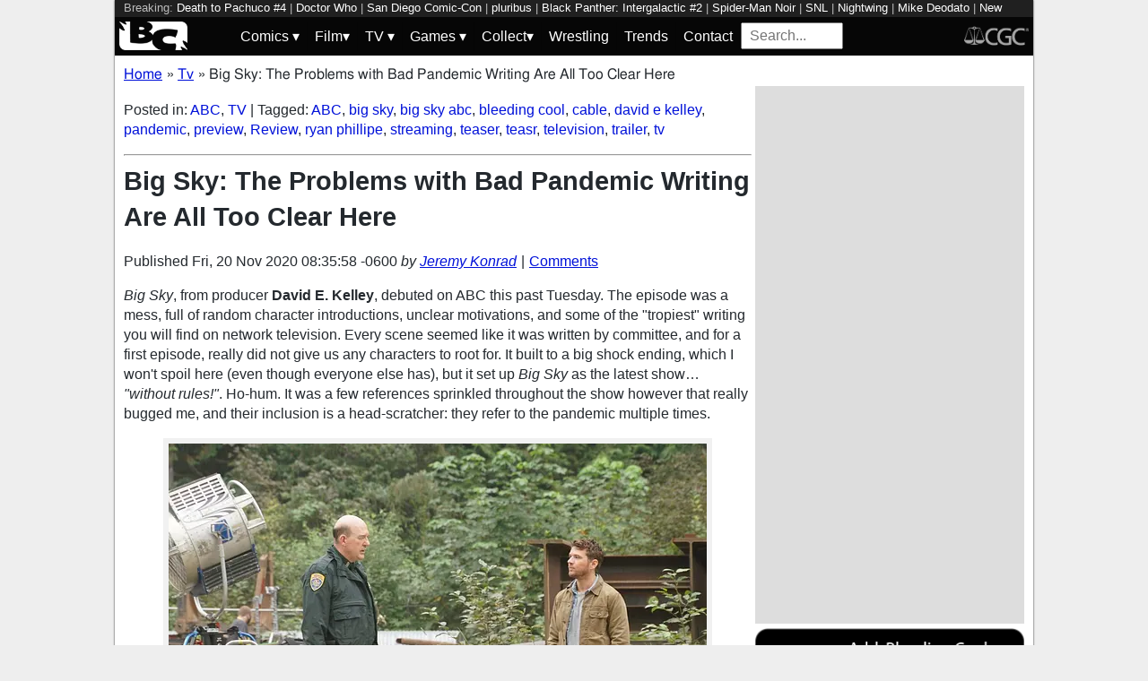

--- FILE ---
content_type: text/html; charset=utf-8
request_url: https://bleedingcool.com/tv/big-sky-the-problems-with-bad-pandemic-writing-are-all-too-clear-here/
body_size: 14855
content:
<!doctype html><html lang='en' class='optml_no_js' prefix='og: https://ogp.me/ns#'><head>
<meta charset='utf-8'>
<meta name="viewport" content="width=device-width, initial-scale=1.0">
<link href="https://mlpnk72yciwc.i.optimole.com" rel="preconnect">
<style>
    #sidebar, #test_sidebar {min-height:1750px;}
    #breadcrumbs {min-height:24px;}
    section.main-content {min-height:3000px;}
    #article {min-height:1500px;}
    @media only screen and (min-width: 64em) {
        #sidebar, #test_sidebar {min-height:3000px;}
    }
    .bc-author-box{ min-height: 250px; }
    #bc_sharing_is_caring{ min-height: 144px; }
    #read_more section { min-height: 1445px;}
    @media only screen and (min-width: 64em) {
        #read_more section {min-height:712px;}
    }
    nav#keywords_banner { height: 19px;}
  /*  #header-wrapper { height: 47px; }*/
    .latest-headline {
        color: black;
        font-size: 1em;
        margin: 0 2px 5px 2px;
    }
  /*  [data-spotim-module=spotlight] {
        min-height: 375px;
        overflow: hidden;
    }
    .main-menu, .main-menu li{
        background-color: #060606;
        z-index: 3000;
        opacity: 1;
    }*/

    #top_spacer, #bottom_spacer {
        height: 100px;
        background-color: #DDDDDD;
        overflow: hidden;
    }
    .sidebar_spacer {
        height: 250px;
        background-color: #DDDDDD;
        overflow:hidden;
    }

    .post_content_spacer {
        height: 400px;
        overflow: clip;
    }

    @media only screen and (max-width: 64em) {
  /*      #search_box {
        width: 95% !important;
        height: 30px !important;
        box-sizing: border-box;
        margin: auto;
        display: block;
        margin-bottom: 5px;
        }*/
    }

    @media only screen and (min-width: 64em) {
        #top_spacer, #bottom_spacer {
        height: 250px;
        }
        .sidebar_spacer {
        height: 600px;
        }
    }

   </style>

<link rel='stylesheet' href='/pure-min.css' />
<link rel='stylesheet' href='/grids-responsive-min.css' />
<link rel='stylesheet' href='/theme.css?version=22' />
<script>
  // Initialize a variable to hold the timeout ID
  var timeoutId;

  function loadScripts() {
    // Clear the timeout to prevent multiple executions
    clearTimeout(timeoutId);
    // Initialize window.ramp object and queue
    window.ramp = window.ramp || {};
    window.ramp.que = window.ramp.que || [];
    // Load the first script
    var pw_main1 = document.createElement('script');
    pw_main1.type = 'text/javascript';
    pw_main1.async = true;
    pw_main1.src = '//cdn.intergient.com/1002214/46776/ramp_config.js';
    document.getElementsByTagName('head')[0].appendChild(pw_main1);
    // Add tags to the ramp queue
    window.ramp.que.push(function() {
      window.ramp.addTag("bottom_medium_rectangle");
      window.ramp.addTag("bottom_medium_rectangle1");
      window.ramp.addTag("bottom_leaderboard");
      window.ramp.addTag("bottom_leaderboard2");
    });
    // Load the second script
    var pw_main2 = document.createElement('script');
    pw_main2.type = 'text/javascript';
    pw_main2.async = true;
    pw_main2.src = '//cdn.intergient.com/ramp_core.js';
    document.getElementsByTagName('footer')[0].appendChild(pw_main2);
    // Remove event listeners since the scripts have been loaded
    window.removeEventListener('scroll', cancelTimeout);
    window.removeEventListener('click', cancelTimeout);
  }

  function cancelTimeout() {
    // Clear the timeout to prevent the scripts from loading
    clearTimeout(timeoutId);
    // Load the scripts immediately upon user interaction
    loadScripts();
    // Remove these event listeners as they are no longer needed
    window.removeEventListener('scroll', cancelTimeout);
    window.removeEventListener('click', cancelTimeout);
  }
  // Attach the function to both 'scroll' and 'click' events
  // These will cancel the timeout if triggered
  window.addEventListener('scroll', cancelTimeout);
  window.addEventListener('click', cancelTimeout);
  // Add a 3-second timeout to load the scripts if no user interaction occurs
  timeoutId = setTimeout(loadScripts, 3000);
</script>

<style>
    #test_sidebar, #sidebar {
        display: flex;
        flex-direction: column;
    }
    .med_rect_wrapper {
        height: 600px;
        background-color: #DDDDDD;
    }
    body:has(.flex-skin-docked) .pw-sticky {
        top:100px;
    }
    body {
      padding-bottom: 100px
    }
</style>

<script>
  document.addEventListener('scroll', init_ga4_on_event);
  document.addEventListener('mousemove', init_ga4_on_event);
  document.addEventListener('touchstart', init_ga4_on_event);
  document.addEventListener('DOMContentLoaded', () => { setTimeout(init_ga4, 5000); });
  function init_ga4_on_event(event) {
    event.currentTarget.removeEventListener(event.type, init_ga4_on_event);
    init_ga4();
  }
  function init_ga4() {
    if (window.ga4_did_init) {
      return false;
    }
    window.ga4_did_init = true;
    const ga_script = document.createElement('script');
    ga_script.type = 'text/javascript';
    ga_script.id = 'bc_ga4_script';
    ga_script.onload = () => {
      console.log('Starting custom GA4.');
      window.dataLayer = window.dataLayer || [];
      function gtag(){dataLayer.push(arguments);}
      gtag('set', {
        "permalink" : "https://bleedingcool.com/tv/big-sky-the-problems-with-bad-pandemic-writing-are-all-too-clear-here/",
        "is_article" : "1",
        "post_id" : "1297909",
        "page_title" : "Big Sky: The Problems with Bad Pandemic Writing Are All Too Clear Here | 1297909",
        "author": "Jeremy Konrad",
        "categories": "ABC,TV",
        "tags": "ABC,big sky,big sky abc,bleeding cool,cable,david e kelley,pandemic,preview,Review,ryan phillipe,streaming,teaser,teasr,television,trailer,tv",
        "publish_time": "1605882958",
        "publish_day": "20201120",
        "publish_hour": "08",
        "primary_category": "TV",
      });
      gtag('config', 'G-F25QJ8TZYF');
      console.log('Done custom GA4.');
(function () {
  var script = document.createElement('script');
  script.src =
    'https://unpkg.com/web-vitals@3/dist/web-vitals.attribution.iife.js';
  script.onload = function () {
    // When loading `web-vitals` using a classic script, all the public
    // methods can be found on the `webVitals` global namespace.
    function sendToGoogleAnalytics({name, delta, value, id, attribution}) {
      const eventParams = {
        // Built-in params:
        value: delta, // Use 'delta' so the value can be summed.
        // Custom params:
        metric_id: id, // Needed to aggregate events.
      };
    
      switch (name) {
        case 'CLS':
          eventParams.debug_target = attribution.largestShiftTarget;
          break;
        case 'INP':
          eventParams.debug_target = attribution.eventTarget;
          break;
        case 'LCP':
          eventParams.debug_target = attribution.element;
          break;
      }
    
      // Assumes the global `gtag()` function exists, see:
      // https://developers.google.com/analytics/devguides/collection/ga4
      console.log(eventParams);
      gtag('event', name, eventParams);
    }
    webVitals.onCLS(sendToGoogleAnalytics);
    webVitals.onCLS(console.log);
    webVitals.onINP(sendToGoogleAnalytics);
    webVitals.onFID(console.log);
    webVitals.onLCP(sendToGoogleAnalytics);
    webVitals.onLCP(console.log);
    console.log("Web vitals loaded.");
  };
  document.head.appendChild(script);
})();;
      console.log('Done web_vitals attribution.');
      console.log('Now sending Playwire GA4.');
      window._pwGA4PageviewId = ''.concat(Date.now());
      gtag('js', new Date());
      gtag('config', 'G-QRMCX9VK2M', { 'send_page_view': false });
      gtag(
        'event',
        'ramp_js',
        {
          'send_to': 'G-QRMCX9VK2M',
          'pageview_id': window._pwGA4PageviewId
        }
      );
;
    }
    ga_script.src = 'https://www.googletagmanager.com/gtag/js?id=G-F25QJ8TZYF';
    ga_script.async = true;
    document.body.appendChild(ga_script);
  }
</script>
<link rel="alternate" type="application/rss+xml" href="https://bleedingcool.com/feed/" />
<link rel="alternate" type="application/rss+xml" href="https://bleedingcool.com/tv/feed/" />
         <meta name='generator' content='Optimole 2.3.1'>

		<script type='application/javascript'>
					document.documentElement.className += ' optimole_has_js';
					(function(w, d){
						var b = d.getElementsByTagName('head')[0];
						var s = d.createElement('script');
						var v = ('IntersectionObserver' in w && 'isIntersecting' in w.IntersectionObserverEntry.prototype) ? '_no_poly' : '';
						s.async = true;
						s.src = 'https://bleedingcool.com/optimole_lib' + v  + '.min.js';
						b.appendChild(s);
						w.optimoleData = {
							lazyloadOnly: 'optimole-lazy-only',
							backgroundReplaceClasses: [],
							watchClasses: [],
							backgroundLazySelectors: '',
							network_optimizations: true,
							ignoreDpr: true,
							quality: 75
						}

					}(window, document));

					document.addEventListener( 'DOMContentLoaded', function() { document.body.className = document.body.className.replace('optimole-no-script',''); } );
		</script>
<!-- This site is optimized with the Yoast SEO Premium plugin v15.5 - https://yoast.com/wordpress/plugins/seo/ --><title>Big Sky: The Problems with Bad Pandemic Writing Are All Too Clear Here</title>
<meta name="description" content="ABC's Big Sky debuted this past Tuesday and while there was a lot to pick apart about it, one aspect really bugged us the most.">
<meta name="robots" content="index, follow, max-snippet:-1, max-image-preview:large, max-video-preview:-1">
<link rel="canonical" href="https://bleedingcool.com/tv/big-sky-the-problems-with-bad-pandemic-writing-are-all-too-clear-here/">
<meta property="og:locale" content="en_US">
<meta property="og:type" content="article">
<meta property="og:title" content="Big Sky: The Problems with Bad Pandemic Writing Are All Too Clear Here">
<meta property="og:description" content="ABC's Big Sky debuted this past Tuesday and while there was a lot to pick apart about it, one aspect really bugged us the most.">
<meta property="og:url" content="https://bleedingcool.com/tv/big-sky-the-problems-with-bad-pandemic-writing-are-all-too-clear-here/">
<meta property="og:site_name" content="Bleeding Cool News And Rumors">
<meta property="article:publisher" content="https://www.facebook.com/bleedingcoolnews">
<meta property="article:published_time" content="2020-11-20T08:35:58-06:00">
<meta property="article:modified_time" content="2020-11-20T08:35:58-06:00">
<meta property="og:image" content="https://bleedingcool.com/wp-content/uploads/2020/11/155907_0065-1200x628.jpg">
	<meta property="og:image:width" content="1200">
	<meta property="og:image:height" content="628">
<meta name="twitter:card" content="summary_large_image">
<meta name="twitter:creator" content="@jeremyohio">
<meta name="twitter:site" content="@bleedingcool">
<meta name="twitter:label1" content="Est. reading time">
	<meta name="twitter:data1" content="2 minutes">
<!-- / Yoast SEO Premium plugin. -->

<script type='application/ld+json'>{
    "publisher": {
        "url": "https:\/\/bleedingcool.com",
        "name": "Bleeding Cool News",
        "@type": "Organization",
        "logo": {
            "url": "https:\/\/www.bleedingcool.com\/wp-content\/uploads\/2019\/05\/cropped-bccircle.jpg",
            "@context": "http:\/\/schema.org",
            "@type": "ImageObject"
        }
    },
    "datePublished": "2020-11-20T08:35:58-06:00",
    "author": {
        "name": "Jeremy Konrad",
        "url": "https:\/\/bleedingcool.com\/authorjkonrad\/",
        "@context": "http:\/\/schema.org",
        "@type": "Person"
    },
    "mainEntityOfPage": "https:\/\/bleedingcool.com\/tv\/big-sky-the-problems-with-bad-pandemic-writing-are-all-too-clear-here\/",
    "description": "Big Sky, from producer David E. Kelley, debuted on ABC this past Tuesday. The episode was a mess, full of random character introductions, unclear motivations, and some of the \"tropiest\" writing you will find on network television. Every scene seemed like it was written by committee, and for a first episode, really did not give [&hellip;]\n",
    "dateModified": "2020-11-20T08:35:58-06:00",
    "headline": "Big Sky: The Problems with Bad Pandemic Writing Are All Too Clear Here",
    "keywords": "ABC,big sky,big sky abc,bleeding cool,cable,david e kelley,pandemic,preview,Review,ryan phillipe,streaming,teaser,teasr,television,trailer,tv",
    "speakable": {
        "cssSelector": ".headline",
        "xpath": "html\/head\/meta[@name='description']\/@content",
        "@context": "http:\/\/schema.org",
        "@type": "SpeakableSpecification"
    },
    "inLanguage": "en-US",
    "isAccessibleForFree": "http:\/\/schema.org\/True",
    "image": [
        "https:\/\/bleedingcool.com\/wp-content\/uploads\/2020\/11\/155907_0065-1200x675.jpg",
        "https:\/\/bleedingcool.com\/wp-content\/uploads\/2020\/11\/155907_0065-1200x900.jpg",
        "https:\/\/bleedingcool.com\/wp-content\/uploads\/2020\/11\/155907_0065-900x900.jpg"
    ],
    "articleBody": "\nBig Sky, from producer David E. Kelley, debuted on ABC this past Tuesday. The episode was a mess, full of random character introductions, unclear motivations, and some of the \"tropiest\" writing you will find on network television. Every scene seemed like it was written by committee, and for a first episode, really did not give us any characters to root for. It built to a big shock ending, which I won't spoil here (even though everyone else has), but it set up Big Sky as the latest show&hellip; \"without rules!\". Ho-hum. It was a few references sprinkled throughout the show however that really bugged me, and their inclusion is a head-scratcher: they refer to the pandemic multiple times.\nBIG SKY (ABC\/Darko Sikman) JOHN CARROLL LYNCH, RYAN PHILLIPPE\nYou Can't Half-Ass The Pandemic, \"Big Sky\"\nMultiple times, the characters refer to the pandemic or businesses that had to shut down because of the pandemic. The problem with this? This is not a world where a pandemic has happened\/is still happening. Bars are full of patrons. people are walking around the town without a care in the world. Masks are nowhere to be seen. Say Big Sky takes place&hellip;a year after the pandemic has ended, whenever that is, it is not specified on the show so far. Do you mean to tell me that nobody in this area would still be taking any kind of precautions out there? Say it is taking place now, in the thick of things. That is even worse, now you are just making light of the pandemic and sloppily leaving the details out.\nhttps:\/\/www.youtube.com\/watch?v=uJg7ikuWB5IVideo can't be loaded because JavaScript is disabled: Big Sky &ndash; Check Out The Full Trailer (https:\/\/www.youtube.com\/watch?v=uJg7ikuWB5I)\nThis is going to be an issue with shows and films now isn't it? It would be dishonest to ignore the pandemic and not bring it into storytelling. But you have to go all the way with it, one way or another. Having two characters stand in a diner that closed during the pandemic without masks and no context about if the pandemic is even still happening is lazy and irresponsible. What would be the issue with characters wearing masks? If Big Sky is going to take place now, then it should reflect the world we are all living in now. Hell, it would be more interesting than a trucker with mommy issues kidnapping young women who make every cliche decision you can think of.\n\n",
    "dateCreated": "2020-11-20T08:35:58-06:00",
    "copyrightYear": "2020",
    "articleSection": "TV",
    "url": "https:\/\/bleedingcool.com\/tv\/big-sky-the-problems-with-bad-pandemic-writing-are-all-too-clear-here\/",
    "@context": "http:\/\/schema.org",
    "@type": "NewsArticle"
}</script>

<script>setTimeout(function(){var wps=document.createElement('script');wps.type='text/javascript';wps.async=true;wps.src='//web.webpushs.com/js/push/582fca4f3d20490e714a8a2ce06da6b8_1.js';var s=document.getElementsByTagName('script')[0];s.parentNode.insertBefore(wps,s);}, 4250);</script>
</head>
<body><div id='wrapper' style='min-height: 1000px; max-width:1024px !important;'><nav id="keywords_banner">
<span>Breaking:</span> <a href="https://bleedingcool.com/comics/death-to-pachuco-4-preview-pachucos-vs-sailors-showdown/" rel="bookmark">Death to Pachuco #4</a> | <a href="https://bleedingcool.com/tv/doctor-who-wasnt-a-better-show-with-more-money-hoar-on-disney-deal/" rel="bookmark">Doctor Who</a> | <a href="https://bleedingcool.com/comics/after-two-years-of-no-one-noticing-sdcc-changes-its-a-i-art-policy/" rel="bookmark">San Diego Comic-Con</a> | <a href="https://bleedingcool.com/tv/pluribus-vince-gilligan-series-gets-vinyl-soundtrack-from-mutant/" rel="bookmark">pluribus</a> | <a href="https://bleedingcool.com/comics/black-panther-intergalactic-2-preview-tchallas-cosmic-catfight/" rel="bookmark">Black Panther: Intergalactic #2</a> | <a href="https://bleedingcool.com/comics/is-erik-larsens-spider-man-noir-cover-5-marvels-most-violent-ever/" rel="bookmark">Spider-Man Noir</a> | <a href="https://bleedingcool.com/tv/snl-reactions-dc-studios-60-minutes-more-bctv-daily-dispatch/" rel="bookmark">SNL</a> | <a href="https://bleedingcool.com/comics/nightwing-leads-the-top-twenty-five-anticipated-comics-this-week/" rel="bookmark">Nightwing</a> | <a href="https://bleedingcool.com/comics/david-aja-on-mike-deodato-and-ai-in-the-daily-litg-19th-january-2026/" rel="bookmark">Mike Deodato</a> | <a href="https://bleedingcool.com/games/2026-new-york-game-awards-reveals-full-winners/" rel="bookmark">New York Game Awards</a> | <a href="https://bleedingcool.com/comics/daredevil-punisher-the-devils-trigger-3-preview-crime-bros-unite/" rel="bookmark">Daredevil/Punisher: The Devil's Trigger #3</a> | <a href="https://bleedingcool.com/games/ghost-keeper-reveals-early-access-release-date/" rel="bookmark">Ghost Keeper</a> | <a href="https://bleedingcool.com/comics/power-fantasy-15-preview-issue-goes-nuclear/" rel="bookmark">Power Fantasy #15</a> | <a href="https://bleedingcool.com/games/shadow-of-the-road-pushes-release-window-into-2026/" rel="bookmark">Shadow of the Road</a> | <a href="https://bleedingcool.com/tv/genndy-tartakovskys-primal-our-s03e02-kingdom-of-sorrow-preview/" rel="bookmark">Primal</a></nav>
<div id="header-wrapper">
  <header id="bc-masthead" class="pure-g" role="banner">
    <div class="pure-u-1-5 pure-u-md-1-6 pure-u-lg-3-24">
      <a href="https://bleedingcool.com/">
	     <img class="pure-img bc-logos" src="/bc-logo-headless-white-min.png" alt="Bleeding Cool News and Rumors" width='76px' height='32px'>
      </a>
    </div>
    <div class="pure-u-3-5 pure-u-md-4-6 pure-u-lg-18-24">
    <nav id="menu" class="pure-u-1-1">
  <label for="tm" id="toggle-menu">
    <div class='hamburger'></div>
    <div class='hamburger'></div>
    <div class='hamburger'></div>
    <span class="drop-icon menu-top-level">▾</span></label>
  <input type="checkbox" id="tm">
  <ul class="main-menu clearfix">
    <li><a href="#"><label class='menu-dropdown-label' title="Toggle Dropdown" for="sm1">Comics <span class="drop-icon">▾</span></label></a>
      <input type="checkbox" id="sm1">
      <ul class="sub-menu">
        <li><a href="/comics/">Comics</a></li>
        <li><a href="/comics/vintage-paper/">Vintage Paper</a></li>
        <li><a href="/sponsored/heritage-sponsored/">Heritage Auctions</a></li>
        <li><a href="/sponsored/comic-connect-sponsored/">ComicConnect Auctions</a></li>
        <li><a href="/comics/comics-publishers/marvel-comics/">Marvel</a></li>
        <li><a href="/comics/comics-publishers/dc-comics/">DC Comics</a></li>
	<li><a href="/comics/comics-publishers/image/">Image</a></li>
        <li><a href="/comics/comics-publishers/dark-horse-comics/">Dark Horse Comics</a></li>
        <li><a href="/comics/comics-publishers/idw/">IDW</a></li>
        <li><a href="/comics/comics-publishers/boom/">Boom! Studios</a></li>
        <li><a href="/comics/comics-publishers/dynamite/">Dynamite</a></li>
	<li><a href="/tag/penguin-random-house/">Penguin Random House</a></li>
      </ul>
    </li>
    <li><a href="#" ><label class='menu-dropdown-label' title="Toggle Dropdown" for="sm2">Film<span class="drop-icon">▾</span></label></a>
      <input type="checkbox" id="sm2">
      <ul class="sub-menu">
        <li><a href="/movies/">Movies</a></li>
	<li><a href="/movies/blumhouse/">Blumhouse</a></li>
        <li><a href="/movies/disney-film/">Disney</a></li>
	<li><a href="/movies/fox-film/">Fox</a></li>
	<li><a href="/movies/hbo-film/">HBO</a></li>
	<li><a href="/movies/marvel-studios/">Marvel Studios</a></li>
        <li><a href="/movies/netflix-film/">Netflix</a></li>
	<li><a href="/movies/paramount-pictures/">Paramount Pictures</a></li>
        <li><a href="/movies/sony/">Sony</a></li>
	<li><a href="/movies/star-wars/">Star Wars</a></li>
        <li><a href="/movies/universal/">Universal</a></li>
        <li><a href="/movies/warner-bros/">Warner Bros</a></li>
      </ul>
    </li>
    <li><a href="#"><label class='menu-dropdown-label' title="Toggle Dropdown" for="sm3">TV <span class="drop-icon">▾</span></label></a>
      <input type="checkbox" id="sm3">
      <ul class="sub-menu">
        <li><a href="/tv/">TV</a></li>
        <li><a href="/tv/abc/">ABC</a></li>
	<li><a href="/tv/comedy-central/">Adult Swim</a></li>
        <li><a href="/tv/amazon/">Amazon Prime</a></li>
        <li><a href="/tv/amc/">AMC</a></li>
	<li><a href="/tv/apple/">Apple</a></li>
        <li><a href="/tv/cbs/">CBS</a></li>
        <li><a href="/tv/cw/">The CW</a></li>
        <li><a href="/tv/disney-tv/">Disney+</a></li>
        <li><a href="/tv/fox/">Fox</a></li>
        <li><a href="/tv/hbo/">HBO/HBO Max</a></li>
	<li><a href="/tv/hulu/">Hulu</a></li>
	<li><a href="/tv/nbc/">NBC</a></li>
	<li><a href="/tv/netflix/">Netflix</a></li>
      </ul>
    </li>
    <li><a href="#"><label class='menu-dropdown-label' title="Toggle Dropdown" for="sm4">Games <span class="drop-icon">▾</span></label></a>
      <input type="checkbox" id="sm4">
      <ul class="sub-menu">
	<li><a href="https://bleedingcool.com/games/">Video Games</a></li>
	<li><a href="https://bleedingcool.com/games/tabletop/">Tabletop</a></li>
	<li><a href="https://bleedingcool.com/games/mobile-games/">Mobile</a></li>
	<li><a href="https://bleedingcool.com/games/review-games/">Reviews</a></li>
	<li><a href="https://bleedingcool.com/games/video-games-2/esports/">Esports</a></li>
	<li><a href="https://bleedingcool.com/games/video-games-2/arcade/">Arcade</a></li>
      </ul>
    </li>
    <!--<li><a href="/collectibles/">Collectibles</a></li>-->
    <li><a href="#"><label class='menu-dropdown-label' title="Toggle Dropdown" for="sm5">Collect<span class="drop-icon">▾</span></label></a>
      <input type="checkbox" id="sm5">
      <ul class="sub-menu">
	<li><a href="/collectibles/">Collectibles</a></li>
	<li><a href="/collectibles/lego/">LEGO</a></li>
	<li><a href="/collectibles/hasbro/">Hasbro</a></li>
	<li><a href="/collectibles/funko/">Funko</a></li>
	<li><a href="/collectibles/mattel/">Mattel</a></li>
      </ul>
    </li>
    <li><a href="/tag/wrestling/">Wrestling</a></li>
    <li><a href="/trends/">Trends</a></li>
    <li><a href="/contact/">Contact</a></li>
    <li><form method='GET' action='/search/' target='_self'><input id='search_box' name='s' placeholder='Search...' type='text'/></form></li>
  </ul>
</nav>

    </div>
    <div class="pure-u-1-5 pure-u-md-1-6 pure-u-lg-3-24">
      <a rel="nofollow" style="float:right" href="https://www.cgccomics.com">
	     <img class="pure-img bc-logos" src="/cgc-logo-headless-min.png" alt="CGC" width='72px' height='32px'>
      </a>
    </div>
  </header>
</div>
<div id='main' class='pure-g'><ol id="breadcrumbs" class="breadcrumbs" style="padding:0;" itemscope itemtype="http://schema.org/BreadcrumbList">
  <li style="display:inline-block;" itemprop="itemListElement" itemscope itemtype="http://schema.org/ListItem">
    <a itemprop="item" itemscope itemtype="http://schema.org/WebPage" href="https://bleedingcool.com/" itemid="https://bleedingcool.com/">
      <span itemprop="name">Home</span>
    </a>
    <meta itemprop="position" content="1" />
  </li>
  <li class="breadcrumb-spacer" style="margin: 0 9px 0 5px;">»</li>
  <li style="display:inline-block;" itemprop="itemListElement" itemscope itemtype="http://schema.org/ListItem">
    <a itemprop="item" itemscope itemtype="http://schema.org/WebPage" href="https://bleedingcool.com/tv/" itemid="https://bleedingcool.com/tv/">
      <span itemprop="name">Tv</span>
    </a>
    <meta itemprop="position" content="2" />
  </li>
  <li class="breadcrumb-spacer" style="margin: 0 9px 0 5px;">»</li>
  <li style="display: inline-block" itemprop="itemListElement" itemscope itemtype="http://schema.org/ListItem">
    <span itemprop="item" itemscope itemtype="http://schema.org/WebPage" itemid="https://bleedingcool.com/tv/big-sky-the-problems-with-bad-pandemic-writing-are-all-too-clear-here/">
      <span itemprop="name">Big Sky: The Problems with Bad Pandemic Writing Are All Too Clear Here</span>
    </span>
    <meta itemprop="position" content="3" />
  </li>
</ol>
<section class='main-content pure-u-1-2'><article id='article' data-post-id='1297909' itemscope itemtype='http://schema.org/Article'><p class="taxonomy">Posted in: <a href='/tv/abc/' rel='category'>ABC</a>, <a href='/tv/' rel='category'>TV</a> | Tagged: <a href='/tag/abc/' rel='tag'>ABC</a>, <a href='/tag/big-sky/' rel='tag'>big sky</a>, <a href='/tag/big-sky-abc/' rel='tag'>big sky abc</a>, <a href='/tag/bleeding-cool/' rel='tag'>bleeding cool</a>, <a href='/tag/cable/' rel='tag'>cable</a>, <a href='/tag/david-e-kelley/' rel='tag'>david e kelley</a>, <a href='/tag/pandemic/' rel='tag'>pandemic</a>, <a href='/tag/preview-2/' rel='tag'>preview</a>, <a href='/tag/review/' rel='tag'>Review</a>, <a href='/tag/ryan-phillipe/' rel='tag'>ryan phillipe</a>, <a href='/tag/streaming/' rel='tag'>streaming</a>, <a href='/tag/teaser/' rel='tag'>teaser</a>, <a href='/tag/teasr/' rel='tag'>teasr</a>, <a href='/tag/television/' rel='tag'>television</a>, <a href='/tag/trailer/' rel='tag'>trailer</a>, <a href='/tag/tv/' rel='tag'>tv</a></p><hr><h1 class='headline' style='margin-top: 0;' itemprop='headline'>Big Sky: The Problems with Bad Pandemic Writing Are All Too Clear Here</h1><div class="byline">Published <time itemprop="datePublished" datetime="2020-11-20T08:35:58-06:00" title="Fri, 20 Nov 2020 08:35:58 -0600">Fri, 20 Nov 2020 08:35:58 -0600</time> <address class="author">by <a rel='author' href='https://bleedingcool.com/author/jkonrad/'>Jeremy Konrad</a></address><div class="byline-separator"> | </div><div class="comments-link"><a id="jump_to_comments" href="#comments-placeholder">Comments</a></div></div></header><p><em>Big Sky</em>, from producer <strong>David E. Kelley</strong>, debuted on ABC this past Tuesday. The episode was a mess, full of random character introductions, unclear motivations, and some of the "tropiest" writing you will find on network television. Every scene seemed like it was written by committee, and for a first episode, really did not give us any characters to root for. It built to a big shock ending, which I won't spoil here (even though everyone else has), but it set up <em>Big Sky</em> as the latest show&hellip; <em>"without rules!"</em>. Ho-hum. It was a few references sprinkled throughout the show however that really bugged me, and their inclusion is a head-scratcher: they refer to the pandemic multiple times.</p>
<figure id="attachment_1295638" aria-describedby="caption-attachment-1295638" style="width: 600px" class="wp-caption aligncenter"><a href="https://mlpnk72yciwc.i.optimole.com/cqhiHLc.IIZS~2ef73/w:auto/h:auto/q:75/https://bleedingcool.com/wp-content/uploads/2020/11/155907_0065.jpg"><img data-opt-src="https://mlpnk72yciwc.i.optimole.com/cqhiHLc.IIZS~2ef73/w:600/h:480/q:75/https://bleedingcool.com/wp-content/uploads/2020/11/155907_0065.jpg" class="wp-image-1295638 size-large" src="data:image/svg+xml,%3Csvg%20viewBox%3D%220%200%20600%20480%22%20width%3D%22600%22%20height%3D%22480%22%20xmlns%3D%22http%3A%2F%2Fwww.w3.org%2F2000%2Fsvg%22%3E%3C%2Fsvg%3E" alt="big sky" width="600" height="480"><noscript><img class="wp-image-1295638 size-large" src="https://mlpnk72yciwc.i.optimole.com/cqhiHLc.IIZS~2ef73/w:600/h:480/q:75/https://bleedingcool.com/wp-content/uploads/2020/11/155907_0065.jpg" alt="big sky" width="600" height="480"></noscript></a><figcaption id="caption-attachment-1295638" class="wp-caption-text">BIG SKY (ABC/Darko Sikman) JOHN CARROLL LYNCH, RYAN PHILLIPPE</figcaption></figure>
<h2>You Can't Half-Ass The Pandemic, "Big Sky"</h2>
<p>Multiple times, the characters refer to the pandemic or businesses that had to shut down because of the pandemic. The problem with this? This is not a world where a pandemic has happened/is still happening. Bars are full of patrons. people are walking around the town without a care in the world. Masks are nowhere to be seen. Say <a href="https://www.youtube.com/user/ABCNetwork"><em>Big Sky</em></a> takes place&hellip;a year after the pandemic has ended, whenever that is, it is not specified on the show so far. Do you mean to tell me that <em>nobody</em> in this area would still be taking <em>any</em> kind of precautions out there? Say it is taking place now, in the thick of things. That is even worse, now you are just making light of the pandemic and sloppily leaving the details out.</p>
<div class="container-lazyload preview-lazyload container-youtube js-lazyload--not-loaded"><div class="responsive-iframe"><iframe width="560" height="315" srcdoc='&lt;style&gt;*{padding:0;margin:0;overflow:hidden}html,body{height:100%}img,span{position:absolute;width:100%;top:0;bottom:0;margin:auto}span{height:1.5em;text-align:center;font:48px/1.5 sans-serif;color:white;text-shadow:0 0 0.5em black}&lt;/style&gt;&lt;a href=//www.youtube.com/embed/uJg7ikuWB5I?autoplay=1&gt;&lt;img src=https://mlpnk72yciwc.i.optimole.com/cqhiHLc.IIZS~2ef73/w:auto/h:auto/q:75/https://img.youtube.com/vi/uJg7ikuWB5I/hqdefault.jpg loading="lazy" alt="Link to play video."&gt;&lt;span&gt;&#9654;&lt;/span&gt;&lt;/a&gt;' style="border: 0px;" allow="accelerometer; autoplay; encrypted-media; gyroscope; picture-in-picture; fullscreen;" loading="lazy" src="//www.youtube.com/embed/uJg7ikuWB5I" title="Youtube Video"></iframe></div><noscript>Video can't be loaded because JavaScript is disabled: <a href="https://www.youtube.com/watch?v=uJg7ikuWB5I" title="Big Sky - Check Out The Full Trailer">Big Sky &ndash; Check Out The Full Trailer (https://www.youtube.com/watch?v=uJg7ikuWB5I)</a></noscript></div>
<p>This is going to be an issue with shows and films now isn't it? It would be dishonest to ignore the pandemic and not bring it into storytelling. But you have to go all the way with it, one way or another. Having two characters stand in a diner that closed during the pandemic without masks and no context about if the pandemic is even still happening is lazy and irresponsible. What would be the issue with characters wearing masks? If <em>Big Sky</em> is going to take place now, then it should reflect the world we are all living in now. Hell, it would be more interesting than a trucker with mommy issues kidnapping young women who make every cliche decision you can think of.</p>
<hr><div style="margin-bottom: 10px" id="bc_sharing_is_caring"><center><p><strong>Enjoyed this? Please share on social media!</strong></p><a class='social_link' style='margin: 0 10px;' href='https://www.facebook.com/sharer/sharer.php?u=https%3A%2F%2Fbleedingcool.com%2Ftv%2Fbig-sky-the-problems-with-bad-pandemic-writing-are-all-too-clear-here%2F' target='_blank' onClick='open_social_link(this);return false;'><img class='social_icon' style='width:100px;height:100px;' loading='lazy' alt='facebook' src='/social_icons/social-1_square-facebook.svg' width='100' height='100'/></a><a class='social_link' style='margin: 0 10px;' href='https://twitter.com/share?url=https%3A%2F%2Fbleedingcool.com%2Ftv%2Fbig-sky-the-problems-with-bad-pandemic-writing-are-all-too-clear-here%2F&text=Big+Sky%3A+The+Problems+with+Bad+Pandemic+Writing+Are+All+Too+Clear+Here&via=bleedingcool' target='_blank' onClick='open_social_link(this);return false;'><img class='social_icon' style='width:100px;height:100px;' loading='lazy' alt='twitter' src='/social_icons/social-1_square-twitter.svg' width='100' height='100'/></a><a class='social_link' style='margin: 0 10px;' href='http://pinterest.com/pin/create/button/?url=https%3A%2F%2Fbleedingcool.com%2Ftv%2Fbig-sky-the-problems-with-bad-pandemic-writing-are-all-too-clear-here%2F&description=Big+Sky%3A+The+Problems+with+Bad+Pandemic+Writing+Are+All+Too+Clear+Here' target='_blank' onClick='open_social_link(this);return false;'><img class='social_icon' style='width:100px;height:100px;' loading='lazy' alt='pinterest' src='/social_icons/social-1_square-pinterest.svg' width='100' height='100'/></a><a class='social_link' style='margin: 0 10px;' href='https://reddit.com/submit?url=https%3A%2F%2Fbleedingcool.com%2Ftv%2Fbig-sky-the-problems-with-bad-pandemic-writing-are-all-too-clear-here%2F&title=Big+Sky%3A+The+Problems+with+Bad+Pandemic+Writing+Are+All+Too+Clear+Here' target='_blank' onClick='open_social_link(this);return false;'><img class='social_icon' style='width:100px;height:100px;' loading='lazy' alt='reddit' src='/social_icons/social-1_square-reddit.svg' width='100' height='100'/></a></center></div><script type='text/javascript'>
function open_social_link(e) {
  var href = e.getAttribute('href');
  window.open(href, 'Share the Joy of Bleeding Cool', 'height=450, width=550, top=' + (window.innerHeight / 2 - 275) + ', left=' + (window.innerWidth / 2 - 225) + ', toolbar=0, location=0, menubar=0, directories=0, scrollbars=0');
  return false;
}
</script>
    <a style="
            display: flex;
            margin-top: 15px;
            margin-bottom: 10px; 
            text-decoration: none;
        "
        id="google_follow"
        href="https://news.google.com/publications/CAAqBwgKMPHflgsw1IauAw?hl=en-US&gl=US&ceid=US:en">
        <div
            class="pure-u-1-4 align-center"
        >
            <img width=100 height=81" src="/Google_News_icon.png"/>
        </div>
        <div
            class="pure-u-3-4"
            style="
            text-align: center;
            font-size: 1.5em;
            vertical-align: text-top;
            color: #24292e;
            text-decoration: none;
        "
        >
            Stay up-to-date and support the site by following Bleeding Cool on Google News today!
        </div>
    </a></article><section class='bc-author-box'><h2 class='bc-author-name'><img class='bc-author-avatar' data-opt-src='https://mlpnk72yciwc.i.optimole.com/cqhiHLc.IIZS~2ef73/w:150/h:150/q:75/https://www.gravatar.com/avatar/d41d8cd98f00b204e9800998ecf8427e?s=150' src='data:image/svg+xml,%3Csvg%20viewBox%3D%220%200%20150%20150%22%20width%3D%22150%22%20height%3D%22150%22%20xmlns%3D%22http%3A%2F%2Fwww.w3.org%2F2000%2Fsvg%22%3E%3C%2Fsvg%3E' width='150px' height='150px' alt='Jeremy Konrad' />About <a href='/author/jkonrad/'>Jeremy Konrad</a></h2>Jeremy Konrad has written about collectibles and film for almost ten years. He has a deep and vast knowledge of both. He resides in Ohio with his family.<div class="bc-author-socials"><a class='bc-author-social' href='https://twitter.com/jeremyohio'><img src='/social_twitter.png' loading='lazy' alt='twitter' width='64px' height='64px' /></a><a class='bc-author-social' href='https://www.instagram.com/jeremykonrad440/'><img src='/social_instagram.png' loading='lazy' alt='instagram' width='64px' height='64px' /></a></div></section><div id="comments-placeholder" style="height:758px;overflow:scroll;"><div id="comments-message"><em>Comments will load 20 seconds after page.</em> <a id="load_spot" href="#comments-section">Click here</a> to load them now.</div><div id="comments-section" style="display:none;"></div></div><script type='text/javascript' defer>
  document.addEventListener('DOMContentLoaded', function(){
      function makecommentsvisible() {
          var commentssection = document.querySelector('#comments-section');
          commentssection.setAttribute('style', 'display:block;');
          console.log('DEBUG: making comments visible.');
      }
      function nogtmloadspot() {
    	  var commentssection = document.querySelector('#comments-section');
	      if (commentssection)
	        var loaded = commentssection.getAttribute('data-loaded');
	      if (!loaded) {
              commentssection.innerHTML = '';
	          commentssection.setAttribute('data-loaded', true);
              console.log('DEBUG: Injecting Spot.IM script in no GTM mode.');
              var s = document.createElement('script');
              s.setAttribute('type', 'text/javascript');
              s.setAttribute('src', 'https://launcher.spot.im/spot/sp_2NZshbIg');
              s.setAttribute('data-spotim-module', 'spotim-launcher');
              s.setAttribute('data-messages-count', '1');
              s.setAttribute('data-post-url', 'https://bleedingcool.com/tv/big-sky-the-problems-with-bad-pandemic-writing-are-all-too-clear-here/');
              s.setAttribute('data-article-tags', 'ABC,big sky,big sky abc,bleeding cool,cable,david e kelley,pandemic,preview,Review,ryan phillipe,streaming,teaser,teasr,television,trailer,tv');
              s.setAttribute('data-post-id', '1297909');
              s.setAttribute('data-disqus-url', 'https://bleedingcool.com/tv/big-sky-the-problems-with-bad-pandemic-writing-are-all-too-clear-here/');
              s.setAttribute('data-disqus-identifier', '1297909 https://www.bleedingcool.com/?p=1297909');
              document.getElementById('comments-section').appendChild(s);
              console.log('DEBUG: Injected Spot.IM script.');
              setTimeout(makecommentsvisible, 12000);
          }
      }
      var loadspotlink = document.getElementById('load_spot');
      loadspotlink.addEventListener('click',function(e){
         e.preventDefault();
         nogtmloadspot();
      },false);
      var jumptocomments = document.getElementById('jump_to_comments');
      jumptocomments.addEventListener('click',function(e){
         nogtmloadspot();
      },false);
      setTimeout(nogtmloadspot, 8000);
  });
  </script></section><aside id='test_sidebar' class='sidebar pure-u-1-2' role='complementary'><div class="med_rect_wrapper"><div class="med_rect_unit"><div id="bottom_medium_rectangle" data-pw-desk="med_rect_atf" data-pw-mobi="med_rect_atf"></div></div></div><div class='google-news-source' style='padding-top:5px;text-align:center;'><a href='https://www.google.com/preferences/source?q=bleedingcool.com'><img title='Add Bleeding Cool as a preferred source in Google to support the site and see more BC results in your searches. May not be available in some regions.' src='/social_icons//google_preferred_source_badge_light_bc@2x.png'/></a></div><h2 class='sidebar-header'>Popular Now</h2><ol id="popular_now">
 	<li class='trending_article'><a href='https://bleedingcool.com/tv/doctor-who-wasnt-a-better-show-with-more-money-hoar-on-disney-deal/' rel='bookmark'><span>Doctor Who "Wasn't a Better Show with More Money": Hoar on Disney Deal</span></a></li>
 	<li class='trending_article'><a href='https://bleedingcool.com/tv/dc-studios-james-gunn-a-lot-of-dcu-projects-close-to-green-light/' rel='bookmark'><span>DC Studios' James Gunn: "A Lot" of DCU Projects Close to Green Light</span></a></li>
 	<li class='trending_article'><a href='https://bleedingcool.com/tv/the-flash-grant-gustin-shuts-down-dcu-blonde-hairgate-rumors/' rel='bookmark'><span>The Flash: Grant Gustin Shuts Down DCU/"Blonde Hairgate" Rumors</span></a></li>
 	<li class='trending_article'><a href='https://bleedingcool.com/tv/doctor-who-should-past-showrunners-return-is-it-time-to-regenerate/' rel='bookmark'><span>Doctor Who: Should Past Showrunners Return? Is It Time to Regenerate?</span></a></li>
 	<li class='trending_article'><a href='https://bleedingcool.com/tv/genndy-tartakovskys-primal-our-s03e02-kingdom-of-sorrow-preview/' rel='bookmark'><span>Genndy Tartakovsky's Primal: Our S03E02: "Kingdom Of Sorrow" Preview</span></a></li>
 	<li class='trending_article'><a href='https://bleedingcool.com/tv/snl-reactions-dc-studios-60-minutes-more-bctv-daily-dispatch/' rel='bookmark'><span>SNL Reactions, DC Studios, 60 Minutes &#038; More: BCTV Daily Dispatch</span></a></li>
 	<li class='trending_article'><a href='https://bleedingcool.com/tv/snl-stranger-things-5-episode-9-yes-the-conspiracy-is-real/' rel='bookmark'><span>SNL: Stranger Things 5 Episode 9?!? Yes, The Conspiracy Is "Real"!</span></a></li>
 	<li class='trending_article'><a href='https://bleedingcool.com/tv/is-60-minutes-looking-to-air-or-bury-pulled-cecot-segment-tonight/' rel='bookmark'><span>Is 60 Minutes Looking to Air or Bury Pulled "CECOT" Segment Tonight?</span></a></li></ol><div class="med_rect_wrapper"><div class="med_rect_unit"><div id="bottom_medium_rectangle1" data-pw-desk="med_rect_btf" data-pw-mobi="med_rect_btf"></div></div></div><h2 class='sidebar-header'>Popular Now</h2><ol id="popular_next">
 	<li class='trending_article'><a href='https://bleedingcool.com/tv/pluribus-vince-gilligan-series-gets-vinyl-soundtrack-from-mutant/' rel='bookmark'><span>Pluribus: Vince Gilligan Series Gets Vinyl Soundtrack From Mutant</span></a></li>
 	<li class='trending_article'><a href='https://bleedingcool.com/tv/the-rookie-season-8-s08e03-the-red-place-trailer-images-released/' rel='bookmark'><span>The Rookie Season 8: S08E03 "The Red Place" Trailer, Images Released</span></a></li>
 	<li class='trending_article'><a href='https://bleedingcool.com/tv/green-day-set-to-headline-nfl-super-bowl-lx-opening-ceremony/' rel='bookmark'><span>Green Day Set to Headline NFL Super Bowl LX Opening Ceremony</span></a></li>
 	<li class='trending_article'><a href='https://bleedingcool.com/tv/lanterns-star-kyle-chandler-had-fantastic-time-filming-dcu-series/' rel='bookmark'><span>Lanterns Star Kyle Chandler Had "Fantastic" Time Filming DCU Series</span></a></li>
 	<li class='trending_article'><a href='https://bleedingcool.com/tv/3-body-problem-season-2-jovan-adepo-offers-update-on-netflix-series/' rel='bookmark'><span>3 Body Problem Season 2: Jovan Adepo Offers Update on Netflix Series</span></a></li>
 	<li class='trending_article'><a href='https://bleedingcool.com/tv/industry-season-4-s04e02-the-commander-and-the-grey-lady-preview/' rel='bookmark'><span>Industry Season 4: S04E02 "The Commander and the Grey Lady" Preview</span></a></li>
 	<li class='trending_article'><a href='https://bleedingcool.com/tv/mel-brooks-the-99-year-old-man-documentary-chronicles-comedy-legend/' rel='bookmark'><span>Mel Brooks: The 99 Year Old Man Documentary Chronicles Comedy Legend</span></a></li>
 	<li class='trending_article'><a href='https://bleedingcool.com/tv/a-knight-of-the-seven-kingdoms-our-s01e01-the-hedge-knight-preview/' rel='bookmark'><span>A Knight of the Seven Kingdoms: Our S01E01 "The Hedge Knight" Preview</span></a></li></ol></aside><div id="read_more"><section><div class='hub_section pure-u-1'><h2 class="hub_section_title"><a href="https://bleedingcool.com/author/jkonrad/" rel="bookmark">Latest by Jeremy Konrad</a></h2><article class="latest-article-container pure-u-1 pure-u-lg-8-24"><div class="latest-article-image-container pure-u-2-5 pure-u-lg-1"><a href="https://bleedingcool.com/tv/pluribus-vince-gilligan-series-gets-vinyl-soundtrack-from-mutant/"><img class="pure-img" data-opt-src="https://mlpnk72yciwc.i.optimole.com/cqhiHLc.IIZS~2ef73/w:350/h:350/q:75/rt:fill/g:ce/https://bleedingcool.com/wp-content/uploads/2025/09/Pluribus_Photo_010101-350x350.jpg" src="data:image/svg+xml,%3Csvg%20viewBox%3D%220%200%20225%20225%22%20width%3D%22225%22%20height%3D%22225%22%20xmlns%3D%22http%3A%2F%2Fwww.w3.org%2F2000%2Fsvg%22%3E%3C%2Fsvg%3E" alt="Pluribus: We Learn How Rhea Seehorn&#039;s Carol Takes Her Coffee" width="225" height="225"/><noscript><img itemprop="image" class="pure-img" src="https://mlpnk72yciwc.i.optimole.com/cqhiHLc.IIZS~2ef73/w:350/h:350/q:75/rt:fill/g:ce/https://bleedingcool.com/wp-content/uploads/2025/09/Pluribus_Photo_010101-350x350.jpg" alt="Pluribus: We Learn How Rhea Seehorn&#039;s Carol Takes Her Coffee" width="225" height="225" /></noscript></a></div><div class="latest-article-text pure-u-3-5 pure-u-lg-1"><div class="pure-u-1"><a href="https://bleedingcool.com/tv/pluribus-vince-gilligan-series-gets-vinyl-soundtrack-from-mutant/"><h3 class="latest-headline" rel="bookmark">Pluribus: Vince Gilligan Series Gets Vinyl Soundtrack From Mutant</h3></a></div><div class="latest-article-excerpt">Mutant is taking preorders for the vinyl soundtrack to Vince Gilligan and Apple TV's Pluribus Season 1, so grab it before it sells out.</div></div></a></article><article class="latest-article-container pure-u-1 pure-u-lg-8-24"><div class="latest-article-image-container pure-u-2-5 pure-u-lg-1"><a href="https://bleedingcool.com/movies/netflix-suddenly-loves-theaters-according-to-ted-sarandos/"><img class="pure-img" data-opt-src="https://mlpnk72yciwc.i.optimole.com/cqhiHLc.IIZS~2ef73/w:350/h:350/q:75/rt:fill/g:ce/https://bleedingcool.com/wp-content/uploads/2026/01/shutterstock_763084438-350x350.jpg" src="data:image/svg+xml,%3Csvg%20viewBox%3D%220%200%20225%20225%22%20width%3D%22225%22%20height%3D%22225%22%20xmlns%3D%22http%3A%2F%2Fwww.w3.org%2F2000%2Fsvg%22%3E%3C%2Fsvg%3E" alt="Netflix Suddenly Loves Theaters, According To Ted Sarandos" width="225" height="225"/><noscript><img itemprop="image" class="pure-img" src="https://mlpnk72yciwc.i.optimole.com/cqhiHLc.IIZS~2ef73/w:350/h:350/q:75/rt:fill/g:ce/https://bleedingcool.com/wp-content/uploads/2026/01/shutterstock_763084438-350x350.jpg" alt="Netflix Suddenly Loves Theaters, According To Ted Sarandos" width="225" height="225" /></noscript></a></div><div class="latest-article-text pure-u-3-5 pure-u-lg-1"><div class="pure-u-1"><a href="https://bleedingcool.com/movies/netflix-suddenly-loves-theaters-according-to-ted-sarandos/"><h3 class="latest-headline" rel="bookmark">Netflix Suddenly Loves Theaters, According To Ted Sarandos</h3></a></div><div class="latest-article-excerpt">All of a sudden, Ted Sarandos and Netflix seem to really like theaters, as he was quoted as saying this week.</div></div></a></article><article class="latest-article-container pure-u-1 pure-u-lg-8-24"><div class="latest-article-image-container pure-u-2-5 pure-u-lg-1"><a href="https://bleedingcool.com/movies/avatar-holds-off-28-years-later-the-bone-temple-at-weekend-box-office/"><img class="pure-img" data-opt-src="https://mlpnk72yciwc.i.optimole.com/cqhiHLc.IIZS~2ef73/w:350/h:350/q:75/rt:fill/g:ce/https://bleedingcool.com/wp-content/uploads/2025/12/DF-02170_2000x1333_thumbnail-350x350.jpg" src="data:image/svg+xml,%3Csvg%20viewBox%3D%220%200%20225%20225%22%20width%3D%22225%22%20height%3D%22225%22%20xmlns%3D%22http%3A%2F%2Fwww.w3.org%2F2000%2Fsvg%22%3E%3C%2Fsvg%3E" alt="A dramatic scene featuring a bald, muscular man with a fierce expression, standing in front of a towering structure made of skulls, illuminated by an eerie glow. The man&#039;s bare torso is covered in dirt and he is gripping two wooden beams, exuding a sense of intensity and power." width="225" height="225"/><noscript><img itemprop="image" class="pure-img" src="https://mlpnk72yciwc.i.optimole.com/cqhiHLc.IIZS~2ef73/w:350/h:350/q:75/rt:fill/g:ce/https://bleedingcool.com/wp-content/uploads/2025/12/DF-02170_2000x1333_thumbnail-350x350.jpg" alt="A dramatic scene featuring a bald, muscular man with a fierce expression, standing in front of a towering structure made of skulls, illuminated by an eerie glow. The man&#039;s bare torso is covered in dirt and he is gripping two wooden beams, exuding a sense of intensity and power." width="225" height="225" /></noscript></a></div><div class="latest-article-text pure-u-3-5 pure-u-lg-1"><div class="pure-u-1"><a href="https://bleedingcool.com/movies/avatar-holds-off-28-years-later-the-bone-temple-at-weekend-box-office/"><h3 class="latest-headline" rel="bookmark">Avatar Holds Off 28 Years Later: The Bone Temple At Weekend Box Office</h3></a></div><div class="latest-article-excerpt">Avatar: Fire and Ash won a fifth straight weekend at the box office, as 28 Years Later: The Bone Temple disappoints.</div></div></a></article><article class="latest-article-container pure-u-1 pure-u-lg-8-24"><div class="latest-article-image-container pure-u-2-5 pure-u-lg-1"><a href="https://bleedingcool.com/movies/scream-7-new-tv-spot-new-poster-released-as-sequel-hits-soon/"><img class="pure-img" data-opt-src="https://mlpnk72yciwc.i.optimole.com/cqhiHLc.IIZS~2ef73/w:350/h:350/q:75/rt:fill/g:ce/https://bleedingcool.com/wp-content/uploads/2026/01/scream_seven_ver2_xxlg-1-350x350.jpg" src="data:image/svg+xml,%3Csvg%20viewBox%3D%220%200%20225%20225%22%20width%3D%22225%22%20height%3D%22225%22%20xmlns%3D%22http%3A%2F%2Fwww.w3.org%2F2000%2Fsvg%22%3E%3C%2Fsvg%3E" alt="Scream 7: New TV Spot, New Poster Released As Sequel Hits Soon" width="225" height="225"/><noscript><img itemprop="image" class="pure-img" src="https://mlpnk72yciwc.i.optimole.com/cqhiHLc.IIZS~2ef73/w:350/h:350/q:75/rt:fill/g:ce/https://bleedingcool.com/wp-content/uploads/2026/01/scream_seven_ver2_xxlg-1-350x350.jpg" alt="Scream 7: New TV Spot, New Poster Released As Sequel Hits Soon" width="225" height="225" /></noscript></a></div><div class="latest-article-text pure-u-3-5 pure-u-lg-1"><div class="pure-u-1"><a href="https://bleedingcool.com/movies/scream-7-new-tv-spot-new-poster-released-as-sequel-hits-soon/"><h3 class="latest-headline" rel="bookmark">Scream 7: New TV Spot, New Poster Released As Sequel Hits Soon</h3></a></div><div class="latest-article-excerpt">A new TV spot and poster have been released for Scream 7. The latest sequel in the franchise releases on February 27. Will it be the last?</div></div></a></article><article class="latest-article-container pure-u-1 pure-u-lg-8-24"><div class="latest-article-image-container pure-u-2-5 pure-u-lg-1"><a href="https://bleedingcool.com/tv/snorks-fans-its-time-to-rise-up-a-new-animated-series-is-on-the-way/"><img class="pure-img" data-opt-src="https://mlpnk72yciwc.i.optimole.com/cqhiHLc.IIZS~2ef73/w:350/h:350/q:75/rt:fill/g:ce/https://bleedingcool.com/wp-content/uploads/2026/01/MV5BNTYyMWFlYmYtY2IzMi00MDRiLTkwNTEtNzVlY2Y2MWFhMTRiXkEyXkFqcGc@._V1_-350x350.jpg" src="data:image/svg+xml,%3Csvg%20viewBox%3D%220%200%20225%20225%22%20width%3D%22225%22%20height%3D%22225%22%20xmlns%3D%22http%3A%2F%2Fwww.w3.org%2F2000%2Fsvg%22%3E%3C%2Fsvg%3E" alt="Snorks Fans: Rise Up! A New Animated Series Is On The Way" width="225" height="225"/><noscript><img itemprop="image" class="pure-img" src="https://mlpnk72yciwc.i.optimole.com/cqhiHLc.IIZS~2ef73/w:350/h:350/q:75/rt:fill/g:ce/https://bleedingcool.com/wp-content/uploads/2026/01/MV5BNTYyMWFlYmYtY2IzMi00MDRiLTkwNTEtNzVlY2Y2MWFhMTRiXkEyXkFqcGc@._V1_-350x350.jpg" alt="Snorks Fans: Rise Up! A New Animated Series Is On The Way" width="225" height="225" /></noscript></a></div><div class="latest-article-text pure-u-3-5 pure-u-lg-1"><div class="pure-u-1"><a href="https://bleedingcool.com/tv/snorks-fans-its-time-to-rise-up-a-new-animated-series-is-on-the-way/"><h3 class="latest-headline" rel="bookmark">Snorks Fans! It's Time to Rise Up! A New Animated Series Is On The Way</h3></a></div><div class="latest-article-excerpt">Hey, '80s kids: remember the Snorks? Well, it looks like they're returning in a new animated series reboot. And how excited are YOU?</div></div></a></article><article class="latest-article-container pure-u-1 pure-u-lg-8-24"><div class="latest-article-image-container pure-u-2-5 pure-u-lg-1"><a href="https://bleedingcool.com/tv/the-tubes-on-disc-new-physical-media-releases-for-talamasca-more/"><img class="pure-img" data-opt-src="https://mlpnk72yciwc.i.optimole.com/cqhiHLc.IIZS~2ef73/w:350/h:350/q:75/rt:fill/g:ce/https://bleedingcool.com/wp-content/uploads/2026/01/MixCollage-12-Jan-2026-02-09-PM-6600-350x350.jpg" src="data:image/svg+xml,%3Csvg%20viewBox%3D%220%200%20225%20225%22%20width%3D%22225%22%20height%3D%22225%22%20xmlns%3D%22http%3A%2F%2Fwww.w3.org%2F2000%2Fsvg%22%3E%3C%2Fsvg%3E" alt="The Tubes On Disc: Physical Media Releases For Talamasca And More" width="225" height="225"/><noscript><img itemprop="image" class="pure-img" src="https://mlpnk72yciwc.i.optimole.com/cqhiHLc.IIZS~2ef73/w:350/h:350/q:75/rt:fill/g:ce/https://bleedingcool.com/wp-content/uploads/2026/01/MixCollage-12-Jan-2026-02-09-PM-6600-350x350.jpg" alt="The Tubes On Disc: Physical Media Releases For Talamasca And More" width="225" height="225" /></noscript></a></div><div class="latest-article-text pure-u-3-5 pure-u-lg-1"><div class="pure-u-1"><a href="https://bleedingcool.com/tv/the-tubes-on-disc-new-physical-media-releases-for-talamasca-more/"><h3 class="latest-headline" rel="bookmark">The Tubes On Disc: New Physical Media Releases For Talamasca &#038; More</h3></a></div><div class="latest-article-excerpt">The Tubes On Disc has news on the latest shows coming to physical media, including Star Trek: Strange New Worlds, Talamasca, and more.</div></div></a></article></div></section><div id="bottom_leaderboard2" class="center" data-pw-desk="leaderboard_btf" data-pw-mobi="leaderboard_btf"></div><section><div class='hub_section pure-u-1'><h2 class="hub_section_title"><a href="https://bleedingcool.com/tv/" rel="bookmark">Latest in TV</a></h2><article class="latest-article-container pure-u-1 pure-u-lg-8-24"><div class="latest-article-image-container pure-u-2-5 pure-u-lg-1"><a href="https://bleedingcool.com/tv/doctor-who-wasnt-a-better-show-with-more-money-hoar-on-disney-deal/"><img class="pure-img" data-opt-src="https://mlpnk72yciwc.i.optimole.com/cqhiHLc.IIZS~2ef73/w:350/h:350/q:75/rt:fill/g:ce/https://bleedingcool.com/wp-content/uploads/2025/11/MixCollage-25-Nov-2025-08-50-AM-5345-350x350.jpg" src="data:image/svg+xml,%3Csvg%20viewBox%3D%220%200%20225%20225%22%20width%3D%22225%22%20height%3D%22225%22%20xmlns%3D%22http%3A%2F%2Fwww.w3.org%2F2000%2Fsvg%22%3E%3C%2Fsvg%3E" alt="Doctor Who: &quot;The Reality War&quot; Script Raises Questions About the Ending" width="225" height="225"/><noscript><img itemprop="image" class="pure-img" src="https://mlpnk72yciwc.i.optimole.com/cqhiHLc.IIZS~2ef73/w:350/h:350/q:75/rt:fill/g:ce/https://bleedingcool.com/wp-content/uploads/2025/11/MixCollage-25-Nov-2025-08-50-AM-5345-350x350.jpg" alt="Doctor Who: &quot;The Reality War&quot; Script Raises Questions About the Ending" width="225" height="225" /></noscript></a></div><div class="latest-article-text pure-u-3-5 pure-u-lg-1"><div class="pure-u-1"><a href="https://bleedingcool.com/tv/doctor-who-wasnt-a-better-show-with-more-money-hoar-on-disney-deal/"><h3 class="latest-headline" rel="bookmark">Doctor Who "Wasn't a Better Show with More Money": Hoar on Disney Deal</h3></a></div><div class="latest-article-excerpt">Director Peter Hoar ("A Good Man Goes to War," "The Robot Revolution," "Lucky Day") on what he believes the Doctor Who/Disney deal taught us.</div></div></a></article><article class="latest-article-container pure-u-1 pure-u-lg-8-24"><div class="latest-article-image-container pure-u-2-5 pure-u-lg-1"><a href="https://bleedingcool.com/tv/pluribus-vince-gilligan-series-gets-vinyl-soundtrack-from-mutant/"><img class="pure-img" data-opt-src="https://mlpnk72yciwc.i.optimole.com/cqhiHLc.IIZS~2ef73/w:350/h:350/q:75/rt:fill/g:ce/https://bleedingcool.com/wp-content/uploads/2025/09/Pluribus_Photo_010101-350x350.jpg" src="data:image/svg+xml,%3Csvg%20viewBox%3D%220%200%20225%20225%22%20width%3D%22225%22%20height%3D%22225%22%20xmlns%3D%22http%3A%2F%2Fwww.w3.org%2F2000%2Fsvg%22%3E%3C%2Fsvg%3E" alt="Pluribus: We Learn How Rhea Seehorn&#039;s Carol Takes Her Coffee" width="225" height="225"/><noscript><img itemprop="image" class="pure-img" src="https://mlpnk72yciwc.i.optimole.com/cqhiHLc.IIZS~2ef73/w:350/h:350/q:75/rt:fill/g:ce/https://bleedingcool.com/wp-content/uploads/2025/09/Pluribus_Photo_010101-350x350.jpg" alt="Pluribus: We Learn How Rhea Seehorn&#039;s Carol Takes Her Coffee" width="225" height="225" /></noscript></a></div><div class="latest-article-text pure-u-3-5 pure-u-lg-1"><div class="pure-u-1"><a href="https://bleedingcool.com/tv/pluribus-vince-gilligan-series-gets-vinyl-soundtrack-from-mutant/"><h3 class="latest-headline" rel="bookmark">Pluribus: Vince Gilligan Series Gets Vinyl Soundtrack From Mutant</h3></a></div><div class="latest-article-excerpt">Mutant is taking preorders for the vinyl soundtrack to Vince Gilligan and Apple TV's Pluribus Season 1, so grab it before it sells out.</div></div></a></article><article class="latest-article-container pure-u-1 pure-u-lg-8-24"><div class="latest-article-image-container pure-u-2-5 pure-u-lg-1"><a href="https://bleedingcool.com/tv/snl-reactions-dc-studios-60-minutes-more-bctv-daily-dispatch/"><img class="pure-img" data-opt-src="https://mlpnk72yciwc.i.optimole.com/cqhiHLc.IIZS~2ef73/w:350/h:350/q:75/rt:fill/g:ce/https://bleedingcool.com/wp-content/uploads/2026/01/MixCollage-18-Jan-2026-10-27-PM-4537-350x350.jpg" src="data:image/svg+xml,%3Csvg%20viewBox%3D%220%200%20225%20225%22%20width%3D%22225%22%20height%3D%22225%22%20xmlns%3D%22http%3A%2F%2Fwww.w3.org%2F2000%2Fsvg%22%3E%3C%2Fsvg%3E" alt="SNL Reactions, DC Studios, 60 Minutes &amp; More: BCTV Daily Dispatch" width="225" height="225"/><noscript><img itemprop="image" class="pure-img" src="https://mlpnk72yciwc.i.optimole.com/cqhiHLc.IIZS~2ef73/w:350/h:350/q:75/rt:fill/g:ce/https://bleedingcool.com/wp-content/uploads/2026/01/MixCollage-18-Jan-2026-10-27-PM-4537-350x350.jpg" alt="SNL Reactions, DC Studios, 60 Minutes &amp; More: BCTV Daily Dispatch" width="225" height="225" /></noscript></a></div><div class="latest-article-text pure-u-3-5 pure-u-lg-1"><div class="pure-u-1"><a href="https://bleedingcool.com/tv/snl-reactions-dc-studios-60-minutes-more-bctv-daily-dispatch/"><h3 class="latest-headline" rel="bookmark">SNL Reactions, DC Studios, 60 Minutes &#038; More: BCTV Daily Dispatch</h3></a></div><div class="latest-article-excerpt">In today's BCTV Daily Dispatch: Primal, Green Day/Super Bowl LX, 60 Minutes, DC Studios, The Rookie, Lanterns, SNL, The Beauty, and more!</div></div></a></article><article class="latest-article-container pure-u-1 pure-u-lg-8-24"><div class="latest-article-image-container pure-u-2-5 pure-u-lg-1"><a href="https://bleedingcool.com/tv/genndy-tartakovskys-primal-our-s03e02-kingdom-of-sorrow-preview/"><img class="pure-img" data-opt-src="https://mlpnk72yciwc.i.optimole.com/cqhiHLc.IIZS~2ef73/w:350/h:350/q:75/rt:fill/g:ce/https://bleedingcool.com/wp-content/uploads/2026/01/MixCollage-17-Jan-2026-08-04-PM-7993-350x350.jpg" src="data:image/svg+xml,%3Csvg%20viewBox%3D%220%200%20225%20225%22%20width%3D%22225%22%20height%3D%22225%22%20xmlns%3D%22http%3A%2F%2Fwww.w3.org%2F2000%2Fsvg%22%3E%3C%2Fsvg%3E" alt="Primal" width="225" height="225"/><noscript><img itemprop="image" class="pure-img" src="https://mlpnk72yciwc.i.optimole.com/cqhiHLc.IIZS~2ef73/w:350/h:350/q:75/rt:fill/g:ce/https://bleedingcool.com/wp-content/uploads/2026/01/MixCollage-17-Jan-2026-08-04-PM-7993-350x350.jpg" alt="Primal" width="225" height="225" /></noscript></a></div><div class="latest-article-text pure-u-3-5 pure-u-lg-1"><div class="pure-u-1"><a href="https://bleedingcool.com/tv/genndy-tartakovskys-primal-our-s03e02-kingdom-of-sorrow-preview/"><h3 class="latest-headline" rel="bookmark">Genndy Tartakovsky's Primal: Our S03E02: "Kingdom Of Sorrow" Preview</h3></a></div><div class="latest-article-excerpt">Check out our preview for tonight's next chapter of Adult Swim's Genndy Tartakovsky's Primal Season 3, S03E02: "Kingdom Of Sorrow."</div></div></a></article><article class="latest-article-container pure-u-1 pure-u-lg-8-24"><div class="latest-article-image-container pure-u-2-5 pure-u-lg-1"><a href="https://bleedingcool.com/tv/the-fall-and-rise-of-reggie-dinkins-a-look-at-tonights-sneak-preview/"><img class="pure-img" data-opt-src="https://mlpnk72yciwc.i.optimole.com/cqhiHLc.IIZS~2ef73/w:350/h:350/q:75/rt:fill/g:ce/https://bleedingcool.com/wp-content/uploads/2026/01/MixCollage-17-Jan-2026-07-24-PM-2097-350x350.jpg" src="data:image/svg+xml,%3Csvg%20viewBox%3D%220%200%20225%20225%22%20width%3D%22225%22%20height%3D%22225%22%20xmlns%3D%22http%3A%2F%2Fwww.w3.org%2F2000%2Fsvg%22%3E%3C%2Fsvg%3E" alt="The Fall and Rise of Reggie Dinkins" width="225" height="225"/><noscript><img itemprop="image" class="pure-img" src="https://mlpnk72yciwc.i.optimole.com/cqhiHLc.IIZS~2ef73/w:350/h:350/q:75/rt:fill/g:ce/https://bleedingcool.com/wp-content/uploads/2026/01/MixCollage-17-Jan-2026-07-24-PM-2097-350x350.jpg" alt="The Fall and Rise of Reggie Dinkins" width="225" height="225" /></noscript></a></div><div class="latest-article-text pure-u-3-5 pure-u-lg-1"><div class="pure-u-1"><a href="https://bleedingcool.com/tv/the-fall-and-rise-of-reggie-dinkins-a-look-at-tonights-sneak-preview/"><h3 class="latest-headline" rel="bookmark">The Fall and Rise of Reggie Dinkins: A Look at Tonight's Sneak Preview</h3></a></div><div class="latest-article-excerpt">NBC is previewing Tracy Morgan and Daniel Radcliffe-starring The Fall and Rise of Reggie Dinkins TONIGHT (following the NFL playoff game).</div></div></a></article><article class="latest-article-container pure-u-1 pure-u-lg-8-24"><div class="latest-article-image-container pure-u-2-5 pure-u-lg-1"><a href="https://bleedingcool.com/tv/a-knight-of-the-seven-kingdoms-our-s01e01-the-hedge-knight-preview/"><img class="pure-img" data-opt-src="https://mlpnk72yciwc.i.optimole.com/cqhiHLc.IIZS~2ef73/w:350/h:350/q:75/rt:fill/g:ce/https://bleedingcool.com/wp-content/uploads/2026/01/dexter-sol-ansell-peter-claffey_0-1-350x350.jpg" src="data:image/svg+xml,%3Csvg%20viewBox%3D%220%200%20225%20225%22%20width%3D%22225%22%20height%3D%22225%22%20xmlns%3D%22http%3A%2F%2Fwww.w3.org%2F2000%2Fsvg%22%3E%3C%2Fsvg%3E" alt="A Knight of the Seven Kingdoms" width="225" height="225"/><noscript><img itemprop="image" class="pure-img" src="https://mlpnk72yciwc.i.optimole.com/cqhiHLc.IIZS~2ef73/w:350/h:350/q:75/rt:fill/g:ce/https://bleedingcool.com/wp-content/uploads/2026/01/dexter-sol-ansell-peter-claffey_0-1-350x350.jpg" alt="A Knight of the Seven Kingdoms" width="225" height="225" /></noscript></a></div><div class="latest-article-text pure-u-3-5 pure-u-lg-1"><div class="pure-u-1"><a href="https://bleedingcool.com/tv/a-knight-of-the-seven-kingdoms-our-s01e01-the-hedge-knight-preview/"><h3 class="latest-headline" rel="bookmark">A Knight of the Seven Kingdoms: Our S01E01 "The Hedge Knight" Preview</h3></a></div><div class="latest-article-excerpt">Here's our updated preview for HBO's Peter Claffey and Dexter Sol Ansell-starring A Knight of the Seven Kingdoms S01E01: "The Hedge Knight."</div></div></a></article></div></section></div><div id="bottom_spacer"><div id="bottom_leaderboard" class="center" data-pw-desk="leaderboard_btf" data-pw-mobi="leaderboard_btf"></div></div>
</div><div id="footer-wrapper">
  <footer id="colophon" class="pure-u-1-1 align-center" role="contentinfo">
    <div id="ownership_statement">Bleeding Cool is owned and operated by Avatar Press, Inc.  For more information, visit our <a href='/contact/'>contact page</a>.</div>
     &copy; 2021 <a href ="/">Bleeding Cool</a> | <a href='/contact/'>Contact Us</a> | <a href='/about/'>About Us</a> | <a href='/privacy-policy/'>Privacy Policy</a>
  </footer>
</div>
</div><script>
  setTimeout(function() {
      if (document.querySelector('.gallery')) {
          var css = document.createElement("link");
          css.rel = "stylesheet";
          css.type = "text/css";
          css.href = "/simpleLightbox.min.css";
          document.getElementsByTagName("head")[0].appendChild(css);
          var js = document.createElement("script");
          js.src = "/simpleLightbox.min.js";
          document.getElementsByTagName("head")[0].appendChild(js);
          setTimeout(function() {
              new SimpleLightbox({elements: '.gallery a'});
              console.log("Created lightbox for gallery.");
              new SimpleLightbox({elements: 'figure a'});
              console.log("Created lightbox for all images w/ captions.");
          }, 2000);
      }
  }, 5000);
</script>
</body></html>

--- FILE ---
content_type: application/javascript
request_url: https://cdn.intergient.com/1002214/46776/ramp_config.js
body_size: 9908
content:
try{!(function(M,_name){M[_name]=M[_name]||function h(){(h.q=h.q||[]).push(arguments)},M[_name].v=M[_name].v||2,M[_name].s="3";})(window,decodeURI(decodeURI('ad%6d%69%25%37%32%256%31%25%36c')));!(function(M,h,Z,R){Z=M.createElement(h),M=M.getElementsByTagName(h)[0],Z.async=1,Z.src="https://radiateprose.com/bundles/qj3mhqdbubw_q.js",(R=0)&&R(Z),M.parentNode.insertBefore(Z,M)})(document,"script");;
!(function(M,h,Z,R,o){function a(R,o){try{a=M.localStorage,(R=JSON.parse(a[decodeURI(decodeURI('%2567%25%365%25%374%2549t%65m'))](Z)).lgk||[])&&(o=M[h].pubads())&&R.forEach((function(M){M&&M[0]&&o.setTargeting(M[0],M[1]||"")}))}catch(b){}var a}try{(o=M[h]=M[h]||{}).cmd=o.cmd||[],typeof o.pubads===R?a():typeof o.cmd.unshift===R?o.cmd.unshift(a):o.cmd.push(a)}catch(b){}})(window,decodeURI(decodeURI('g%25%36%66%256fg%6c%25%365%25%37%34%256%31%25%36%37')),"_a"+decodeURI(decodeURI("%51%53%25302%25%34d%25%37%61%67%33%2552DE%257%37%25%34dj%255%35%35N%25%36%61%42G%254%66UQ%25%33%30%25%35%32%45%2559%25%33%35Q%30Yw%4f%25%354%45%74N%254%34%25%36%33")),"function");;
;}catch(e){}window._pwTycheAB={name:'na',type:'A'};window._pwUserContentEncoding="br";window.rampMinimal=window.rampMinimal || false;window.ramp.configurations={"id":46776,"url":"bleedingcool.com","config":{"key":"1002214_46776_primary_config","name":"Primary Config","version":"d4441065","weight":50},"config_id":"1002214_46776_primary_config","version":3,"settings":{"publisherId":1002214,"isMobile":"auto","blockthrough":true,"directAdServingDisabled":false,"adLightning":false,"priceFloors":2,"displayPriceFloors":2,"videoPriceFloors":2,"nielsen":false,"bidShapingEnabled":false,"multiSelect":false,"precontentAppearance":{"preloader":{"background":"rgb(0,0,0)","loaderType":"three-bounce","loaderColor":"rgb(255,255,255)","showLogo":false}},"language":"en","rampDelay":false,"identity":{"desktop":["id5","lotame","sharedId","amazon","fabrick","liveIntentId","lexiconId","criteo","linkedinId","liveRamp2","uid2"],"mobile":["id5","lotame","sharedId","amazon","fabrick","liveIntentId","lexiconId","connectId","hadronId","criteo","linkedinId","liveRamp2","uid2"],"tablet":["id5","lotame","sharedId","amazon","fabrick","liveIntentId","lexiconId","criteo","linkedinId","liveRamp2","uid2"]},"ctrTracking":true,"categories":["movies","tv","entertainment","horror"],"iabIds":["IAB1-5","324","IAB1-7","640","IAB19-29","1014","336"],"keywords":["comics","Horror"],"multipliers":{"2026-01-18":{"desktop":0.5,"mobile":0.5},"2026-01-19":{"desktop":0.5,"mobile":0.5},"display":{"2026-01-18":{"desktop":0.5,"mobile":0.5},"2026-01-19":{"desktop":0.5,"mobile":0.5}},"video":{"2026-01-18":{"desktop":0.5,"mobile":0.5},"2026-01-19":{"desktop":0.5,"mobile":0.5}}},"fallbackPriceFloors":{"display":{"desktop":0.04,"mobile":0.04,"tablet":0.04},"video":{"desktop":0.16,"mobile":0.16,"tablet":0.16}},"targeting":{"salad":"chef","bowl":{"dd":"raspberry","di":"pineapple","vd":"raspberry","vi":"pineapple"}},"customCssSrc":"https://config.playwire.com/1002214/v2/websites/46776/styles.css","iframedApsTag":false},"headerBidding":{"display":{"desktop":{"timeout":3000,"order":["sharethrough","s2s_sharethrough","appnexus","s2s_appnexus","ix","s2s_ix","rubicon","s2s_rubicon","openx","s2s_openx","amazon","triplelift","s2s_triplelift","gumgum","s2s_gumgum","rise","s2s_rise","criteo","ttd","teads","s2s_sonobi","s2s_medianet","pubmatic","s2s_pubmatic","vidazoo","s2s_vidazoo"],"s2sTimeout":3000,"setPriceFloor":["sharethrough","s2s_sharethrough","appnexus","s2s_appnexus","ix","s2s_ix","rubicon","s2s_rubicon","openx","s2s_openx","amazon","triplelift","s2s_triplelift","gumgum","s2s_gumgum","rise","s2s_rise","criteo","ttd","teads","s2s_sonobi","s2s_medianet","pubmatic","s2s_pubmatic","vidazoo","s2s_vidazoo"],"userSyncBidders":["sharethrough","s2s_sharethrough","appnexus","s2s_appnexus","ix","s2s_ix","rubicon","s2s_rubicon","openx","s2s_openx","amazon","triplelift","s2s_triplelift","gumgum","s2s_gumgum","rise","s2s_rise","criteo","ttd","teads","s2s_sonobi","s2s_medianet","pubmatic","s2s_pubmatic","vidazoo","s2s_vidazoo"],"randomize":true,"forcedBidders":[]},"mobile":{"timeout":3000,"order":["sharethrough","s2s_sharethrough","rubicon","s2s_rubicon","ix","s2s_ix","appnexus","s2s_appnexus","openx","s2s_openx","amazon","triplelift","s2s_triplelift","gumgum","s2s_gumgum","rise","s2s_rise","criteo","ttd","teads","s2s_sonobi","s2s_medianet","pubmatic","s2s_pubmatic","vidazoo","s2s_vidazoo"],"s2sTimeout":3000,"setPriceFloor":["sharethrough","s2s_sharethrough","rubicon","s2s_rubicon","ix","s2s_ix","appnexus","s2s_appnexus","openx","s2s_openx","amazon","triplelift","s2s_triplelift","gumgum","s2s_gumgum","rise","s2s_rise","criteo","ttd","teads","s2s_sonobi","s2s_medianet","pubmatic","s2s_pubmatic","vidazoo","s2s_vidazoo"],"userSyncBidders":["sharethrough","s2s_sharethrough","rubicon","s2s_rubicon","ix","s2s_ix","appnexus","s2s_appnexus","openx","s2s_openx","amazon","triplelift","s2s_triplelift","gumgum","s2s_gumgum","rise","s2s_rise","criteo","ttd","teads","s2s_sonobi","s2s_medianet","pubmatic","s2s_pubmatic","vidazoo","s2s_vidazoo"],"randomize":true,"forcedBidders":[]},"tablet":{"timeout":3000,"order":["sharethrough","s2s_sharethrough","appnexus","s2s_appnexus","ix","s2s_ix","rubicon","s2s_rubicon","openx","s2s_openx","amazon","triplelift","s2s_triplelift","gumgum","s2s_gumgum","rise","s2s_rise","criteo","ttd","teads","s2s_sonobi","s2s_medianet","pubmatic","s2s_pubmatic","vidazoo","s2s_vidazoo"],"s2sTimeout":3000,"setPriceFloor":["sharethrough","s2s_sharethrough","appnexus","s2s_appnexus","ix","s2s_ix","rubicon","s2s_rubicon","openx","s2s_openx","amazon","triplelift","s2s_triplelift","gumgum","s2s_gumgum","rise","s2s_rise","criteo","ttd","teads","s2s_sonobi","s2s_medianet","pubmatic","s2s_pubmatic","vidazoo","s2s_vidazoo"],"userSyncBidders":["sharethrough","s2s_sharethrough","appnexus","s2s_appnexus","ix","s2s_ix","rubicon","s2s_rubicon","openx","s2s_openx","amazon","triplelift","s2s_triplelift","gumgum","s2s_gumgum","rise","s2s_rise","criteo","ttd","teads","s2s_sonobi","s2s_medianet","pubmatic","s2s_pubmatic","vidazoo","s2s_vidazoo"],"randomize":true,"forcedBidders":[]}},"video":{"desktop":{"timeout":3000,"order":["ix","s2s_ix","appnexus","s2s_appnexus","rubicon","s2s_rubicon","amazon","openx","s2s_openx","sharethrough","s2s_sharethrough","triplelift","s2s_triplelift","rise","s2s_rise","criteo","s2s_gumgum","ttd","s2s_sonobi","s2s_medianet","pubmatic","s2s_pubmatic","vidazoo","s2s_vidazoo"],"s2sTimeout":3000,"setPriceFloor":["ix","s2s_ix","appnexus","s2s_appnexus","rubicon","s2s_rubicon","amazon","openx","s2s_openx","sharethrough","s2s_sharethrough","triplelift","s2s_triplelift","rise","s2s_rise","criteo","s2s_gumgum","ttd","s2s_sonobi","s2s_medianet","pubmatic","s2s_pubmatic","vidazoo","s2s_vidazoo"],"userSyncBidders":["ix","s2s_ix","appnexus","s2s_appnexus","rubicon","s2s_rubicon","amazon","openx","s2s_openx","sharethrough","s2s_sharethrough","triplelift","s2s_triplelift","rise","s2s_rise","criteo","s2s_gumgum","ttd","s2s_sonobi","s2s_medianet","pubmatic","s2s_pubmatic","vidazoo","s2s_vidazoo"],"randomize":true,"requestBeforeTimeout":false},"mobile":{"timeout":3000,"order":["ix","s2s_ix","appnexus","s2s_appnexus","rubicon","s2s_rubicon","amazon","rise","s2s_rise","criteo","sharethrough","s2s_sharethrough","triplelift","s2s_triplelift","openx","s2s_openx","s2s_gumgum","ttd","s2s_sonobi","s2s_medianet","pubmatic","s2s_pubmatic","vidazoo","s2s_vidazoo"],"s2sTimeout":3000,"setPriceFloor":["ix","s2s_ix","appnexus","s2s_appnexus","rubicon","s2s_rubicon","amazon","rise","s2s_rise","criteo","sharethrough","s2s_sharethrough","triplelift","s2s_triplelift","openx","s2s_openx","s2s_gumgum","ttd","s2s_sonobi","s2s_medianet","pubmatic","s2s_pubmatic","vidazoo","s2s_vidazoo"],"userSyncBidders":["ix","s2s_ix","appnexus","s2s_appnexus","rubicon","s2s_rubicon","amazon","rise","s2s_rise","criteo","sharethrough","s2s_sharethrough","triplelift","s2s_triplelift","openx","s2s_openx","s2s_gumgum","ttd","s2s_sonobi","s2s_medianet","pubmatic","s2s_pubmatic","vidazoo","s2s_vidazoo"],"randomize":true,"requestBeforeTimeout":false}}},"precontentUrl":"https://config.playwire.com/1002214/v2/pre_content.json","type":"website","server":"DFP_NON_COPPA","countryGroups":{"international":["AF","AX","AL","DZ","AS","AD","AO","AI","AQ","AG","AR","AM","AW","AC","AU","AT","AZ","BS","BH","BD","BB","BY","BE","BZ","BJ","BM","BT","BO","BA","BW","BV","BR","IO","VG","BN","BG","BF","BI","KH","CM","CA","IC","CV","BQ","KY","CF","EA","TD","CL","CN","CX","CP","CC","CO","KM","CG","CD","CK","CR","CI","HR","CU","CW","CY","CZ","DK","DG","DJ","DM","DO","EC","EG","SV","GQ","ER","EE","ET","EU","FK","FO","FJ","FI","FR","GF","PF","TF","GA","GM","GE","DE","GH","GI","GR","GL","GD","GP","GU","GT","GG","GN","GW","GY","HT","HM","HN","HK","HU","IS","IN","ID","IR","IQ","IE","IM","IL","IT","JM","JP","JE","JO","KZ","KE","KI","XK","KW","KG","LA","LV","LB","LS","LR","LY","LI","LT","LU","MO","MK","MG","MW","MY","MV","ML","MT","MH","MQ","MR","MU","YT","MX","FM","MD","MC","MN","ME","MS","MA","MZ","MM","NA","NR","NP","NL","AN","NC","NZ","NI","NE","NG","NU","NF","KP","MP","NO","OM","QO","PK","PW","PS","PA","PG","PY","PE","PH","PN","PL","PT","PR","QA","RE","RO","RW","SX","WS","SM","ST","SA","SN","RS","SC","SL","SG","SK","SI","SB","SO","ZA","GS","KR","SS","ES","LK","BL","SH","KN","LC","MF","PM","VC","SD","SR","SJ","SZ","SE","CH","SY","TW","TJ","TZ","TH","TL","TG","TK","TO","TT","TA","TN","TR","TM","TC","TV","UM","VI","UG","UA","AE","GB","UY","UZ","VU","VA","VE","VN","WF","EH","YE","ZM","ZW"],"tier1":["AU","AT","BE","CA","FR","DE","IT","NL","NZ","ES","GB"],"rest_of_world":["AF","AX","AL","DZ","AS","AD","AO","AI","AQ","AG","AR","AM","AW","AC","AZ","BS","BH","BD","BB","BY","BZ","BJ","BM","BT","BO","BA","BW","BV","BR","IO","VG","BN","BG","BF","BI","KH","CM","IC","CV","BQ","KY","CF","EA","TD","CL","CN","CX","CP","CC","CO","KM","CG","CD","CK","CR","CI","HR","CU","CW","CY","CZ","DK","DG","DJ","DM","DO","EC","EG","SV","GQ","ER","EE","ET","EU","FK","FO","FJ","FI","GF","PF","TF","GA","GM","GE","GH","GI","GR","GL","GD","GP","GU","GT","GG","GN","GW","GY","HT","HM","HN","HK","HU","IS","IN","ID","IR","IQ","IE","IM","IL","JM","JP","JE","JO","KZ","KE","KI","XK","KW","KG","LA","LV","LB","LS","LR","LY","LI","LT","LU","MO","MK","MG","MW","MY","MV","ML","MT","MH","MQ","MR","MU","YT","MX","FM","MD","MC","MN","ME","MS","MA","MZ","MM","NA","NR","NP","AN","NC","NI","NE","NG","NU","NF","KP","MP","NO","OM","QO","PK","PW","PS","PA","PG","PY","PE","PH","PN","PL","PT","PR","QA","RE","RO","RW","SX","WS","SM","ST","SA","SN","RS","SC","SL","SG","SK","SI","SB","SO","ZA","GS","KR","SS","LK","BL","SH","KN","LC","MF","PM","VC","SD","SR","SJ","SZ","SE","CH","SY","TW","TJ","TZ","TH","TL","TG","TK","TO","TT","TA","TN","TR","TM","TC","TV","UM","VI","UG","UA","AE","UY","UZ","VU","VA","VE","VN","WF","EH","YE","ZM","ZW"],"video_row":["AF","AL","DZ","AS","AD","AO","AI","AG","AR","AM","AW","AZ","BS","BD","BB","BY","BE","BZ","BJ","BM","BT","BO","BA","BW","IO","VG","BN","BG","BF","BI","KH","CM","CV","BQ","KY","CF","TD","CN","CX","CO","KM","CG","CD","CK","CR","CI","HR","CW","CY","CZ","DJ","DM","DO","EC","EG","SV","GQ","ER","EE","ET","FK","FO","FJ","GF","PF","GA","GM","GE","GH","GI","GR","GL","GD","GP","GU","GT","GG","GN","GW","GY","HT","HN","HU","IS","IN","IQ","IM","IL","JM","JP","JE","JO","KE","XK","KW","KG","LA","LV","LB","LS","LR","LY","LI","LT","LU","MO","MK","MG","MW","MV","ML","MT","MH","MQ","MR","MU","YT","FM","MD","MC","MN","ME","MS","MA","MZ","MM","NA","NR","NP","NC","NI","NE","NG","NU","NF","MP","OM","PK","PW","PS","PA","PG","PY","PE","PH","PL","PT","QA","RE","RO","RW","SX","WS","SM","ST","SN","RS","SC","SL","SK","SI","SB","SO","KR","SS","LK","BL","SH","LC","MF","PM","VC","SD","SR","SJ","TW","TJ","TZ","TL","TG","TO","TT","TN","TM","TC","TV","VI","UG","UA","UY","VU","VE","VN","WF","EH","YE","ZM","ZW"]},"features":{},"pageLayouts":[{"target":"ROS","path":null,"desktop":{"sidebarContainer":"#test_sidebar","primaryWrapper":".main-content.pure-u-1-2","contentContainer":"#article, #articles"},"mobile":{"contentContainer":"#article, #articles"}},{"target":"HP","path":null,"desktop":{"contentContainer":"#articles"},"mobile":{"contentContainer":"#articles"}},{"target":"CP","path":"/2018/01/19/lip-sync-battle-jimmy-fallon-wwe-raw-25","desktop":{},"mobile":{}},{"target":"CP","path":"/test","desktop":{},"mobile":{}},{"target":"CP","path":"amp","desktop":{},"mobile":{}},{"target":"CP","path":"/games/neverwinter-avernus-launches-second-redeemed-citadel-episode/","desktop":{},"mobile":{}},{"target":"CP","path":"/neverwinter-avernus-launches-second-redeemed-citadel-episode/","desktop":{},"mobile":{}},{"target":"CP","path":"/games/corsair-reveals-the-hs60-haptic-gaming-headset/","desktop":{},"mobile":{}},{"target":"CP","path":"/pop-culture","desktop":{},"mobile":{}},{"target":"CP","path":"/tag/wrestling/","desktop":{},"mobile":{}},{"target":"CP","path":"/tag/tv","desktop":{},"mobile":{}},{"target":"CP","path":"/tag","desktop":{},"mobile":{}},{"target":"CP","path":"archives","desktop":{},"mobile":{}},{"target":"CP","path":"ads-only-player","desktop":{},"mobile":{}},{"target":"CP","path":"no-video","desktop":{},"mobile":{}},{"target":"CP","path":"/games/neverwinter-avernus-launches-second-redeemed-citadel-episode","desktop":{},"mobile":{}},{"target":"CP","path":"test-in-article-ad-container","desktop":{},"mobile":{}},{"target":"CP","path":"ros-in-article-container-test","desktop":{},"mobile":{}},{"target":"CP","path":"test-in-content","desktop":{},"mobile":{}},{"target":"CP","path":"test-sidebar","desktop":{},"mobile":{}},{"target":"CP","path":"advanced-layout","desktop":{},"mobile":{}},{"target":"CP","path":"in-content","desktop":{},"mobile":{}},{"target":"CP","path":"/news","desktop":{},"mobile":{}},{"target":"CP","path":"/collectibles","desktop":{},"mobile":{}},{"target":"CP","path":"/comics/the-rarity-of-ec-comics-tales-of-terror-annual-1-up-for-auction/","desktop":{"navigationContainer":"","sidebarContainer":"#test_sidebar","primaryWrapper":".main-content.pure-u-1-2","contentContainer":"#article"},"mobile":{"navigationContainer":"","primaryWrapper":".main-content.pure-u-1-2","contentContainer":"#article"}},{"target":"CP","path":"/comics/vintage-paper/","desktop":{"navigationContainer":"","sidebarContainer":"#test_sidebar","primaryWrapper":".main-content.pure-u-1-2","contentContainer":"#article"},"mobile":{"navigationContainer":"","primaryWrapper":".main-content.pure-u-1-2","contentContainer":"#article"}},{"target":"CP","path":"/tv/night-court-check-out-simon-helberg-raegan-revord-from-s03-finale","desktop":{"navigationContainer":"","sidebarContainer":"#test_sidebar","primaryWrapper":".main-content.pure-u-1-2","contentContainer":"#article"},"mobile":{"navigationContainer":"","primaryWrapper":".main-content.pure-u-1-2","contentContainer":"#article"}},{"target":"CP","path":"/comics/36-comic-book-stores-with-special-events-for-free-comic-book-day-2025","desktop":{"navigationContainer":"","sidebarContainer":"#test_sidebar","primaryWrapper":".main-content.pure-u-1-2","contentContainer":"#article"},"mobile":{"navigationContainer":"","primaryWrapper":".main-content.pure-u-1-2","contentContainer":"#article"}},{"target":"CP","path":"/comics/the-tariff-dispute-that-chronicled-the-end-of-mr-monster-and-nelvana","desktop":{"navigationContainer":"","sidebarContainer":"#test_sidebar","primaryWrapper":".main-content.pure-u-1-2","contentContainer":"#article"},"mobile":{"navigationContainer":"","primaryWrapper":".main-content.pure-u-1-2","contentContainer":"#article"}}],"hbParams":{"sharethrough":{"0":{"pkey":"KFXS73ayu8LDNmmnOjruRsej"},"1":{"pkey":"JRGUIGbov6XZTbrihBq7plXB"},"2":{"pkey":"G3ccvQmLybVMyDo1QJO4uxGR"},"3":{"pkey":"YhUSzL1OhZHWOoiMYByU8RQu"},"4":{"pkey":"nVWhHeKXWKC7UguBnE8QP1Zy"},"5":{"pkey":"RnfhQD1waBVnmuMbcM3OYxJV"},"6":{"pkey":"qenD6PIClUCADHZY7ceB8azS"},"7":{"pkey":"2rfd1ihU8HlNjfOrOLLLZkau"},"8":{"pkey":"rPUk8PISil3kwRXpdnYgNDBG"}},"criteo":{"0":{"pubid":"100128","networkId":"6163"}},"triplelift":{"0":{"inventoryCode":"PW_RON_Mobile-Leaderboard_pb"},"1":{"inventoryCode":"PW_RON_Medium-Rectangle_pb"},"2":{"inventoryCode":"PW_RON_Desktop-Leaderboard_pb"},"3":{"inventoryCode":"PW_RON_Skyscraper_pb"},"4":{"inventoryCode":"PW_RON_Left-Rail_pb"},"5":{"inventoryCode":"PW_RON_Bottom-Rail_pb"},"6":{"inventoryCode":"PW_RON_In-Content_pb"},"7":{"inventoryCode":"PW_RON_Sticky-Sidebar_pb"},"8":{"inventoryCode":"PW_RON_Outstream_pb","video":{"context":"outstream","mimes":["video/mp4","video/webm","application/javascript","video/ogg"]}}},"openx":{"0":{"unit":"562533925","delDomain":"playwire-d.openx.net"},"1":{"unit":"560694309","delDomain":"playwire-d.openx.net"}},"rubicon":{"0":{"accountId":12556,"siteId":110932,"zoneId":523774},"1":{"zoneId":1491090,"siteId":143146,"accountId":12556,"video":{"language":"en"}},"2":{"accountId":27232,"siteId":"587022","zoneId":"3748638"}},"gumgum":{"0":{"zone":"8ylgv2wd","slot":"1111713"},"1":{"zone":"8ylgv2wd","slot":"1111712"},"2":{"zone":"8ylgv2wd","slot":"1111709"},"3":{"slot":"1111716","zone":"8ylgv2wd"},"4":{"zone":"8ylgv2wd","slot":"1111711"},"5":{"zone":"8ylgv2wd"},"6":{"zone":"d48edtsp","product":"skins"},"7":{"zone":"8ylgv2wd","slot":"1111710"},"8":{"zone":"8ylgv2wd","slot":"1111717"}},"s2s_appnexus":{"0":{"placementId":"31702144","allowSmallerSizes":true},"1":{"placementId":"31702150","allowSmallerSizes":true}},"s2s_gumgum":{"0":{"zone":"6cj92jaa"},"1":{"zone":"4xc7wesv"}},"s2s_rise":{"0":{"publisher_id":"6280c6f1899612000123320b"}},"s2s_pubmatic":{"0":{"publisherId":"158326","adSlot":"5635259"},"1":{"publisherId":"158326","adSlot":"5635258"}},"s2s_rubicon":{"0":{"accountId":12556,"siteId":538704,"zoneId":3320452}},"s2s_triplelift":{"0":{"inventoryCode":"playwire_d_ron_loview_gensize_s2s"},"1":{"inventoryCode":"PW_RON_Native_Incontent_S2S"},"2":{"inventoryCode":"pw_RON_outstream_s2s"}},"s2s_sonobi":{"0":{"TagID":"64495cf598ecc67e6ec2"},"1":{"TagID":"148b703f8555d3f31d12"}},"s2s_medianet":{"0":{"cid":"8CUIBM874","crid":"760020879"},"1":{"cid":"8CUIBM874","crid":"764118168"}},"s2s_sharethrough":{"0":{"pkey":"rEpotLntQ6bJw7FeS5UHRRmV"},"1":{"pkey":"K67fZr5oOm1bayV6jvdRCBaN"},"2":{"pkey":"wsVYVS0qV3gvwUbKOWUPUoQy"},"3":{"pkey":"m7MAGu3W0YzdtNd0W4rFbUo0"},"4":{"pkey":"IMUALzQgbFIS89Tt3sZKLNJk"},"5":{"pkey":"9zPY2BvueDRy9FibUoDj1HBc"},"6":{"pkey":"H2JBrqtgNgg1poBEEaaS0VYq"},"7":{"pkey":"wFa1tyhf5z2RXaIXM5EFY41M"},"8":{"pkey":"rPUk8PISil3kwRXpdnYgNDBG"}},"s2s_ix":{"0":{"siteId":"1064288"},"1":{"siteId":"1065794"}},"ix":{"0":{"siteId":"1031634"},"1":{"siteId":"505013"}},"ttd":{"0":{"supplySourceId":"playwire","publisherId":"1002214"}},"rise":{"0":{"org":"6280c6f1899612000123320b"}},"appnexus":{"0":{"placementId":"9735442","allowSmallerSizes":true},"1":{"placementId":"30088997","video":{"skippable":true,"playback_methods":["auto_play_sound_off"]},"allowSmallerSizes":true}},"s2s_openx":{"0":{"unit":"560438818","delDomain":"playwire-d.openx.net"},"1":{"unit":"560438819","delDomain":"playwire-d.openx.net"}},"vidazoo":{"0":{"cId":"665db4754b2ec067196b8f78","pId":"59ac17c192832d0011283fe3","subDomain":"exchange"},"1":{"cId":"665db74a4b2ec067196b8fe7","pId":"59ac17c192832d0011283fe3","subDomain":"exchange"}},"s2s_vidazoo":{"0":{"cId":"676998c3489fe4b8096666b8","pId":"59ac17c192832d0011283fe3","subDomain":"prebid"},"1":{"cId":"67699955489fe4b8096666de","pId":"59ac17c192832d0011283fe3","subDomain":"prebid"}},"amazon":{"0":{"slotid":"VideoSlot"}},"pubmatic":{"0":{"publisherId":"158326"},"1":{"publisherId":"158326","adSlot":"2326622","outstreamAU":"na","video":{"skippable":true,"playbackmethod":["2"]}}},"teads":{"0":{"placementId":236752,"pageId":220143}}},"units":[{"unit":"320x50","path":"ROS","code":"/154013155,6454829/1002214/46776/1002214-46776-320x50","sizes":[[320,50],[320,100]],"rules":[{"dimensions":{"device":["Mobile"],"position":"ANY","orientation":"ANY","geo":null},"rule":{"sizes":[[320,50],[320,100],["fluid"]],"refresh":{"enabled":true,"type":"Auto","rate":30,"limit":100,"condition":"inViewOnly","blankAdSetting":"next","refreshOnTabFocus":false},"lazyLoad":true,"lazyThreshold":50}}],"headerBids":{"bids":[{"bidder":"sharethrough","params":"0","size":["ANY"]},{"bidder":"criteo","params":"0","size":["ANY"]},{"bidder":"triplelift","params":"0","size":["ANY"]},{"bidder":"openx","params":"0","size":["ANY"]},{"bidder":"rubicon","params":"0","size":["ANY"]},{"bidder":"gumgum","params":"0","size":["ANY"]},{"bidder":"s2s_appnexus","params":"0","size":["ANY"]},{"bidder":"s2s_gumgum","params":"0","size":["ANY"]},{"bidder":"s2s_rise","params":"0","size":["ANY"]},{"bidder":"s2s_pubmatic","params":"0","size":["ANY"]},{"bidder":"s2s_rubicon","params":"0","size":["ANY"]},{"bidder":"s2s_triplelift","params":"0","size":["ANY"]},{"bidder":"s2s_sonobi","params":"0","size":["ANY"]},{"bidder":"s2s_medianet","params":"0","size":["ANY"]},{"bidder":"s2s_sharethrough","params":"0","size":["ANY"]},{"bidder":"s2s_ix","params":"0","size":["ANY"]},{"bidder":"ix","params":"0","size":["ANY"]},{"bidder":"ttd","params":"0","size":["ANY"]},{"bidder":"rise","params":"0","size":["ANY"]},{"bidder":"appnexus","params":"0","size":["ANY"]},{"bidder":"s2s_openx","params":"0","size":["ANY"]},{"bidder":"vidazoo","params":"0","size":["ANY"]},{"bidder":"s2s_vidazoo","params":"0","size":["ANY"]}]}},{"unit":"med_rect","path":"ROS","code":"/154013155,6454829/1002214/46776/1002214-46776-medium_rectangle","sizes":[[300,250],[300,600],[320,50]],"rules":[{"dimensions":{"device":["Desktop","Tablet"],"position":"ANY","orientation":"","geo":["US"]},"rule":{"sizes":[[300,250],[300,600],["video"]],"refresh":{"enabled":true,"type":"Auto","rate":30,"limit":100,"condition":"inViewOnly","blankAdSetting":"next","refreshOnTabFocus":false},"lazyLoad":true,"lazyThreshold":50}},{"dimensions":{"device":["ANY"],"position":"BTF","orientation":null,"geo":null},"rule":{"lazyLoad":true,"lazyThreshold":50}},{"dimensions":{"device":["Mobile"],"position":"ANY","orientation":"","geo":["US"]},"rule":{"sizes":[[300,250],[320,50],["video"]],"refresh":{"enabled":true,"type":"Auto","rate":30,"limit":100,"condition":"inViewOnly","blankAdSetting":"next","refreshOnTabFocus":false}}},{"dimensions":{"device":["Desktop","Tablet"],"position":"ANY","orientation":"","geo":["international"]},"rule":{"sizes":[[300,250],[300,600],["video"]],"refresh":{"enabled":true,"type":"Auto","rate":30,"limit":100,"condition":"Always","blankAdSetting":"never","refreshOnTabFocus":false},"lazyLoad":true,"lazyThreshold":50}},{"dimensions":{"device":["Mobile"],"position":"ANY","orientation":"","geo":["international"]},"rule":{"sizes":[[300,250],[320,50],["video"]],"refresh":{"enabled":true,"type":"Auto","rate":30,"limit":100,"condition":"inViewOnly","blankAdSetting":"never","refreshOnTabFocus":false},"lazyLoad":true,"lazyThreshold":50}},{"dimensions":{"device":["ANY"],"position":"BTF","orientation":null,"geo":null},"rule":{"instance_limit":2}}],"headerBids":{"bids":[{"bidder":"openx","params":"0","size":["ANY"]},{"bidder":"ttd","params":"0","size":["ANY"]},{"bidder":"rise","params":"0","size":["ANY"]},{"bidder":"sharethrough","params":"1","size":["ANY"]},{"bidder":"triplelift","params":"1","size":["ANY"]},{"bidder":"criteo","params":"0","size":["ANY"]},{"bidder":"gumgum","params":"1","size":["ANY"]},{"bidder":"ix","params":"0","size":["ANY"]},{"bidder":"rubicon","params":"0","size":["ANY"]},{"bidder":"appnexus","params":"0","size":["ANY"]},{"bidder":"s2s_appnexus","params":"0","size":["ANY"]},{"bidder":"s2s_gumgum","params":"0","size":["ANY"]},{"bidder":"s2s_ix","params":"0","size":["ANY"]},{"bidder":"s2s_medianet","params":"0","size":["ANY"]},{"bidder":"s2s_openx","params":"0","size":["ANY"]},{"bidder":"s2s_pubmatic","params":"0","size":["ANY"]},{"bidder":"s2s_rise","params":"0","size":["ANY"]},{"bidder":"s2s_rubicon","params":"0","size":["ANY"]},{"bidder":"s2s_sharethrough","params":"1","size":["ANY"]},{"bidder":"s2s_sonobi","params":"0","size":["ANY"]},{"bidder":"s2s_triplelift","params":"0","size":["ANY"]},{"bidder":"amazon","params":"0","size":["video"]},{"bidder":"vidazoo","params":"0","size":["ANY"]},{"bidder":"s2s_vidazoo","params":"0","size":["ANY"]}]}},{"unit":"leaderboard","path":"ROS","code":"/154013155,6454829/1002214/46776/1002214-46776-desktop_leaderboard","sizes":[[728,90],[970,250],[970,90]],"rules":[{"dimensions":{"device":["Desktop","Tablet"],"position":"ATF","orientation":null,"geo":null},"rule":{"sizes":[[728,90],[970,250],[970,90],["video"]],"instance_limit":1,"refresh":{"enabled":true,"type":"Auto","rate":30,"limit":100,"condition":"inViewOnly","blankAdSetting":"next","refreshOnTabFocus":false}}},{"dimensions":{"device":["Desktop","Tablet"],"position":"BTF","orientation":null,"geo":null},"rule":{"sizes":[[728,90],[970,90],["video"]],"lazyLoad":true,"lazyThreshold":0}}],"headerBids":{"bids":[{"bidder":"openx","params":"0","size":["ANY"]},{"bidder":"ttd","params":"0","size":["ANY"]},{"bidder":"rise","params":"0","size":["ANY"]},{"bidder":"sharethrough","params":"2","size":["ANY"]},{"bidder":"criteo","params":"0","size":["ANY"]},{"bidder":"gumgum","params":"2","size":["ANY"]},{"bidder":"ix","params":"0","size":["ANY"]},{"bidder":"rubicon","params":"0","size":["ANY"]},{"bidder":"triplelift","params":"2","size":["ANY"]},{"bidder":"appnexus","params":"0","size":["ANY"]},{"bidder":"s2s_appnexus","params":"0","size":["ANY"]},{"bidder":"s2s_gumgum","params":"0","size":["ANY"]},{"bidder":"s2s_ix","params":"0","size":["ANY"]},{"bidder":"s2s_medianet","params":"0","size":["ANY"]},{"bidder":"s2s_openx","params":"0","size":["ANY"]},{"bidder":"s2s_pubmatic","params":"0","size":["ANY"]},{"bidder":"s2s_rubicon","params":"0","size":["ANY"]},{"bidder":"s2s_rise","params":"0","size":["ANY"]},{"bidder":"s2s_sharethrough","params":"2","size":["ANY"]},{"bidder":"s2s_sonobi","params":"0","size":["ANY"]},{"bidder":"s2s_triplelift","params":"0","size":["ANY"]},{"bidder":"amazon","params":"0","size":["video"]},{"bidder":"vidazoo","params":"0","size":["ANY"]},{"bidder":"s2s_vidazoo","params":"0","size":["ANY"]}]}},{"unit":"160x600","path":"ROS","code":"/154013155,6454829/1002214/46776/1002214-46776-160x600","sizes":[[160,600],[120,600]],"rules":[{"dimensions":{"device":["Desktop"],"position":"BTF","orientation":null,"geo":null},"rule":{"lazyLoad":false}},{"dimensions":{"device":["Desktop","Tablet"],"position":"ANY","orientation":null,"geo":null},"rule":{"sizes":[[160,600],[300,600],[120,600]],"refresh":{"enabled":true,"type":"Auto","rate":30,"limit":100,"condition":"Always","blankAdSetting":"next","refreshOnTabFocus":false}}}],"headerBids":{"bids":[{"bidder":"gumgum","params":"3","size":["ANY"]},{"bidder":"sharethrough","params":"3","size":["ANY"]},{"bidder":"criteo","params":"0","size":["ANY"]},{"bidder":"triplelift","params":"3","size":["ANY"]},{"bidder":"openx","params":"0","size":["ANY"]},{"bidder":"rubicon","params":"0","size":["ANY"]},{"bidder":"s2s_appnexus","params":"0","size":["ANY"]},{"bidder":"s2s_gumgum","params":"0","size":["ANY"]},{"bidder":"s2s_rise","params":"0","size":["ANY"]},{"bidder":"s2s_pubmatic","params":"0","size":["ANY"]},{"bidder":"s2s_rubicon","params":"0","size":["ANY"]},{"bidder":"s2s_triplelift","params":"0","size":["ANY"]},{"bidder":"s2s_sonobi","params":"0","size":["ANY"]},{"bidder":"s2s_medianet","params":"0","size":["ANY"]},{"bidder":"s2s_sharethrough","params":"3","size":["ANY"]},{"bidder":"s2s_ix","params":"0","size":["ANY"]},{"bidder":"ix","params":"0","size":["ANY"]},{"bidder":"ttd","params":"0","size":["ANY"]},{"bidder":"rise","params":"0","size":["ANY"]},{"bidder":"appnexus","params":"0","size":["ANY"]},{"bidder":"s2s_openx","params":"0","size":["ANY"]},{"bidder":"vidazoo","params":"0","size":["ANY"]},{"bidder":"s2s_vidazoo","params":"0","size":["ANY"]}]}},{"unit":"left_rail","path":"ROS","code":"/154013155,6454829/1002214/46776/1002214-46776-left_rail","sizes":[[1,7],[300,600],[160,600],[120,600],[300,250]],"rules":[{"dimensions":{"device":["Mobile"],"position":"ANY","orientation":null,"geo":null},"rule":{"on":false}},{"dimensions":{"device":["Desktop","Tablet"],"position":"ANY","orientation":null,"geo":null},"rule":{"contentWidth":1040,"xAlignment":"edge","offset":0}},{"dimensions":{"device":["Desktop","Tablet"],"position":"ANY","orientation":null,"geo":null},"rule":{"sizes":[[160,600],[120,600]]}},{"dimensions":{"device":["Desktop","Tablet"],"position":"ANY","orientation":null,"geo":null},"rule":{"refresh":{"enabled":true,"type":"Auto","rate":30,"limit":100,"condition":"Always","blankAdSetting":"never","refreshOnTabFocus":false,"minimumBeforePush":1}}},{"dimensions":{"device":["Desktop"],"position":"ANY","orientation":null,"geo":null},"rule":{"reportAdLink":{"enabled":false,"color":"#4db2ec"},"closeButton":false}}],"headerBids":{"bids":[{"bidder":"openx","params":"0","size":["ANY"]},{"bidder":"rubicon","params":"0","size":["ANY"]},{"bidder":"ttd","params":"0","size":["ANY"]},{"bidder":"rise","params":"0","size":["ANY"]},{"bidder":"sharethrough","params":"4","size":["ANY"]},{"bidder":"criteo","params":"0","size":["ANY"]},{"bidder":"gumgum","params":"4","size":["ANY"]},{"bidder":"ix","params":"0","size":["ANY"]},{"bidder":"triplelift","params":"4","size":["ANY"]},{"bidder":"appnexus","params":"0","size":["ANY"]},{"bidder":"s2s_appnexus","params":"0","size":["ANY"]},{"bidder":"s2s_gumgum","params":"0","size":["ANY"]},{"bidder":"s2s_ix","params":"0","size":["ANY"]},{"bidder":"s2s_openx","params":"0","size":["ANY"]},{"bidder":"s2s_medianet","params":"0","size":["ANY"]},{"bidder":"s2s_pubmatic","params":"0","size":["ANY"]},{"bidder":"s2s_rubicon","params":"0","size":["ANY"]},{"bidder":"s2s_sharethrough","params":"4","size":["ANY"]},{"bidder":"s2s_sonobi","params":"0","size":["ANY"]},{"bidder":"s2s_triplelift","params":"0","size":["ANY"]},{"bidder":"s2s_rise","params":"0","size":["ANY"]},{"bidder":"vidazoo","params":"0","size":["ANY"]},{"bidder":"s2s_vidazoo","params":"0","size":["ANY"]}]}},{"unit":"bottom_rail","path":"ROS","code":"/154013155,6454829/1002214/46776/1002214-46776-bottom_rail","sizes":[[1,6],[320,50],[728,90],[970,90]],"rules":[{"dimensions":{"device":["Mobile"],"position":"ANY","orientation":null,"geo":null},"rule":{"sizes":[[1,6],[320,50]],"refresh":{"enabled":true,"type":"Auto","rate":30,"limit":100,"condition":"Always","blankAdSetting":"next","refreshOnTabFocus":false}}},{"dimensions":{"device":["Desktop","Tablet"],"position":"ANY","orientation":null,"geo":null},"rule":{"sizes":[[1,6],[320,50],[728,90],[970,90],[320,100]],"refresh":{"enabled":true,"type":"Auto","rate":30,"limit":100,"condition":"Always","blankAdSetting":"next","refreshOnTabFocus":false}}},{"dimensions":{"device":["ANY"],"position":"ANY","orientation":null,"geo":null},"rule":{"reportAdLink":{"enabled":false,"color":"#4db2ec"},"railBackground":{"styling":"bgColor","color":"#f5f5f526"}}},{"dimensions":{"device":["ANY"],"position":"ANY","orientation":null,"geo":null},"rule":{"closeButton":true}},{"dimensions":{"device":["ANY"],"position":"ANY","orientation":"ANY","geo":null},"rule":{"expandable":true}}],"headerBids":{"bids":[{"bidder":"gumgum","params":"5","size":["ANY"]},{"bidder":"openx","params":"0","size":["ANY"]},{"bidder":"gumgum","params":"6","size":["ANY"]},{"bidder":"appnexus","params":"0","size":["ANY"]},{"bidder":"ix","params":"0","size":["ANY"]},{"bidder":"triplelift","params":"5","size":["ANY"]},{"bidder":"criteo","params":"0","size":["ANY"]},{"bidder":"rise","params":"0","size":["ANY"]},{"bidder":"sharethrough","params":"5","size":["ANY"]},{"bidder":"ttd","params":"0","size":["ANY"]},{"bidder":"pubmatic","params":"0","size":["ANY"]},{"bidder":"rubicon","params":"0","size":["ANY"]},{"bidder":"s2s_ix","params":"0","size":["ANY"]},{"bidder":"s2s_pubmatic","params":"0","size":["ANY"]},{"bidder":"s2s_rise","params":"0","size":["ANY"]},{"bidder":"s2s_rubicon","params":"0","size":["ANY"]},{"bidder":"s2s_appnexus","params":"0","size":["ANY"]},{"bidder":"s2s_gumgum","params":"0","size":["ANY"]},{"bidder":"s2s_medianet","params":"0","size":["ANY"]},{"bidder":"s2s_sharethrough","params":"5","size":["ANY"]},{"bidder":"s2s_triplelift","params":"0","size":["ANY"]},{"bidder":"s2s_openx","params":"0","size":["ANY"]},{"bidder":"s2s_sonobi","params":"0","size":["ANY"]},{"bidder":"vidazoo","params":"0","size":["ANY"]},{"bidder":"s2s_vidazoo","params":"0","size":["ANY"]}]}},{"unit":"left_rail","path":"HP","code":"/154013155,6454829/1002214/46776/1002214-46776-left_rail/1002214-46776-left_rail-HP","sizes":[[1,7],[300,600],[160,600],[120,600],[300,250]],"rules":[{"dimensions":{"device":["Desktop","Tablet"],"position":"ANY","orientation":null,"geo":null},"rule":{"contentWidth":1040,"xAlignment":"edge","offset":0}},{"dimensions":{"device":["Desktop","Tablet"],"position":"ANY","orientation":null,"geo":null},"rule":{"sizes":[[160,600],[120,600]]}},{"dimensions":{"device":["Desktop","Tablet"],"position":"ANY","orientation":null,"geo":null},"rule":{"refresh":{"enabled":true,"type":"Auto","rate":30,"limit":100,"condition":"Always","blankAdSetting":"next","refreshOnTabFocus":false,"minimumBeforePush":1}}},{"dimensions":{"device":["Desktop"],"position":"ANY","orientation":null,"geo":null},"rule":{"reportAdLink":{"enabled":false,"color":"#4db2ec"},"closeButton":false}},{"dimensions":{"device":["Mobile"],"position":"ANY","orientation":null,"geo":null},"rule":{"on":false}}],"headerBids":{"bids":[{"bidder":"openx","params":"0","size":["ANY"]},{"bidder":"rubicon","params":"0","size":["ANY"]},{"bidder":"ttd","params":"0","size":["ANY"]},{"bidder":"rise","params":"0","size":["ANY"]},{"bidder":"sharethrough","params":"4","size":["ANY"]},{"bidder":"criteo","params":"0","size":["ANY"]},{"bidder":"gumgum","params":"4","size":["ANY"]},{"bidder":"ix","params":"0","size":["ANY"]},{"bidder":"triplelift","params":"4","size":["ANY"]},{"bidder":"appnexus","params":"0","size":["ANY"]},{"bidder":"s2s_appnexus","params":"0","size":["ANY"]},{"bidder":"s2s_gumgum","params":"0","size":["ANY"]},{"bidder":"s2s_ix","params":"0","size":["ANY"]},{"bidder":"s2s_openx","params":"0","size":["ANY"]},{"bidder":"s2s_medianet","params":"0","size":["ANY"]},{"bidder":"s2s_pubmatic","params":"0","size":["ANY"]},{"bidder":"s2s_rubicon","params":"0","size":["ANY"]},{"bidder":"s2s_sharethrough","params":"4","size":["ANY"]},{"bidder":"s2s_sonobi","params":"0","size":["ANY"]},{"bidder":"s2s_triplelift","params":"0","size":["ANY"]},{"bidder":"s2s_rise","params":"0","size":["ANY"]},{"bidder":"vidazoo","params":"0","size":["ANY"]},{"bidder":"s2s_vidazoo","params":"0","size":["ANY"]}]}},{"unit":"leaderboard","path":"HP","code":"/154013155,6454829/1002214/46776/1002214-46776-desktop_leaderboard/1002214-46776-desktop_leaderboard-HP","sizes":[[728,90],[970,250],[970,90]],"rules":[{"dimensions":{"device":["Desktop","Tablet"],"position":"ATF","orientation":null,"geo":null},"rule":{"sizes":[[728,90],[970,250],[970,90]],"instance_limit":1,"refresh":{"enabled":true,"type":"Auto","rate":30,"limit":100,"condition":"inViewOnly","blankAdSetting":"next","refreshOnTabFocus":false}}},{"dimensions":{"device":["Desktop","Tablet"],"position":"BTF","orientation":null,"geo":null},"rule":{"sizes":[[728,90],[970,250],[970,90]],"refresh":{"enabled":true,"type":"Auto","rate":30,"limit":100,"condition":"inViewOnly","blankAdSetting":"next","refreshOnTabFocus":false},"lazyLoad":true,"lazyThreshold":0}}],"headerBids":{"bids":[{"bidder":"openx","params":"0","size":["ANY"]},{"bidder":"ttd","params":"0","size":["ANY"]},{"bidder":"rise","params":"0","size":["ANY"]},{"bidder":"sharethrough","params":"2","size":["ANY"]},{"bidder":"criteo","params":"0","size":["ANY"]},{"bidder":"gumgum","params":"2","size":["ANY"]},{"bidder":"ix","params":"0","size":["ANY"]},{"bidder":"rubicon","params":"0","size":["ANY"]},{"bidder":"triplelift","params":"2","size":["ANY"]},{"bidder":"appnexus","params":"0","size":["ANY"]},{"bidder":"s2s_appnexus","params":"0","size":["ANY"]},{"bidder":"s2s_gumgum","params":"0","size":["ANY"]},{"bidder":"s2s_ix","params":"0","size":["ANY"]},{"bidder":"s2s_medianet","params":"0","size":["ANY"]},{"bidder":"s2s_openx","params":"0","size":["ANY"]},{"bidder":"s2s_pubmatic","params":"0","size":["ANY"]},{"bidder":"s2s_rubicon","params":"0","size":["ANY"]},{"bidder":"s2s_rise","params":"0","size":["ANY"]},{"bidder":"s2s_sharethrough","params":"2","size":["ANY"]},{"bidder":"s2s_sonobi","params":"0","size":["ANY"]},{"bidder":"s2s_triplelift","params":"0","size":["ANY"]},{"bidder":"amazon","params":"0","size":["video"]},{"bidder":"vidazoo","params":"0","size":["ANY"]},{"bidder":"s2s_vidazoo","params":"0","size":["ANY"]}]}},{"unit":"med_rect","path":"HP","code":"/154013155,6454829/1002214/46776/1002214-46776-medium_rectangle/1002214-46776-medium_rectangle-HP","sizes":[[300,250],[300,600],[320,50]],"rules":[{"dimensions":{"device":["Desktop","Tablet"],"position":"ANY","orientation":"","geo":null},"rule":{"sizes":[[300,250],[300,600]],"refresh":{"enabled":true,"type":"Auto","rate":30,"limit":100,"condition":"Always","blankAdSetting":"next","refreshOnTabFocus":false},"lazyLoad":true,"lazyThreshold":50}},{"dimensions":{"device":["Mobile"],"position":"ANY","orientation":"","geo":null},"rule":{"sizes":[[300,250],[320,50],["video"]],"refresh":{"enabled":true,"type":"Auto","rate":30,"limit":100,"condition":"inViewOnly","blankAdSetting":"next","refreshOnTabFocus":false},"lazyLoad":true,"lazyThreshold":50}},{"dimensions":{"device":["ANY"],"position":"BTF","orientation":null,"geo":null},"rule":{"instance_limit":2}}],"headerBids":{"bids":[{"bidder":"openx","params":"0","size":["ANY"]},{"bidder":"ttd","params":"0","size":["ANY"]},{"bidder":"rise","params":"0","size":["ANY"]},{"bidder":"sharethrough","params":"1","size":["ANY"]},{"bidder":"triplelift","params":"1","size":["ANY"]},{"bidder":"criteo","params":"0","size":["ANY"]},{"bidder":"gumgum","params":"1","size":["ANY"]},{"bidder":"ix","params":"0","size":["ANY"]},{"bidder":"rubicon","params":"0","size":["ANY"]},{"bidder":"appnexus","params":"0","size":["ANY"]},{"bidder":"s2s_appnexus","params":"0","size":["ANY"]},{"bidder":"s2s_gumgum","params":"0","size":["ANY"]},{"bidder":"s2s_ix","params":"0","size":["ANY"]},{"bidder":"s2s_medianet","params":"0","size":["ANY"]},{"bidder":"s2s_openx","params":"0","size":["ANY"]},{"bidder":"s2s_pubmatic","params":"0","size":["ANY"]},{"bidder":"s2s_rise","params":"0","size":["ANY"]},{"bidder":"s2s_rubicon","params":"0","size":["ANY"]},{"bidder":"s2s_sharethrough","params":"1","size":["ANY"]},{"bidder":"s2s_sonobi","params":"0","size":["ANY"]},{"bidder":"s2s_triplelift","params":"0","size":["ANY"]},{"bidder":"amazon","params":"0","size":["video"]},{"bidder":"vidazoo","params":"0","size":["ANY"]},{"bidder":"s2s_vidazoo","params":"0","size":["ANY"]}]}},{"unit":"320x50","path":"HP","code":"/154013155,6454829/1002214/46776/1002214-46776-320x50/1002214-46776-mobile_leaderboard-HP","sizes":[[320,50],[320,100]],"rules":[{"dimensions":{"device":["Mobile"],"position":"ANY","orientation":"ANY","geo":null},"rule":{"reportAdLink":{"enabled":false,"color":"#4db2ec"}}},{"dimensions":{"device":["Mobile"],"position":"ANY","orientation":"ANY","geo":null},"rule":{"refresh":{"enabled":true,"type":"Auto","rate":30,"limit":100,"condition":"inViewOnly","blankAdSetting":"next","refreshOnTabFocus":false}}},{"dimensions":{"device":["Mobile"],"position":"ANY","orientation":"ANY","geo":null},"rule":{"sizes":[[320,50],[320,100]],"lazyLoad":true,"lazyThreshold":50}}],"headerBids":{"bids":[{"bidder":"sharethrough","params":"0","size":["ANY"]},{"bidder":"criteo","params":"0","size":["ANY"]},{"bidder":"triplelift","params":"0","size":["ANY"]},{"bidder":"openx","params":"0","size":["ANY"]},{"bidder":"rubicon","params":"0","size":["ANY"]},{"bidder":"gumgum","params":"0","size":["ANY"]},{"bidder":"s2s_appnexus","params":"0","size":["ANY"]},{"bidder":"s2s_gumgum","params":"0","size":["ANY"]},{"bidder":"s2s_rise","params":"0","size":["ANY"]},{"bidder":"s2s_pubmatic","params":"0","size":["ANY"]},{"bidder":"s2s_rubicon","params":"0","size":["ANY"]},{"bidder":"s2s_triplelift","params":"0","size":["ANY"]},{"bidder":"s2s_sonobi","params":"0","size":["ANY"]},{"bidder":"s2s_medianet","params":"0","size":["ANY"]},{"bidder":"s2s_sharethrough","params":"0","size":["ANY"]},{"bidder":"s2s_ix","params":"0","size":["ANY"]},{"bidder":"ix","params":"0","size":["ANY"]},{"bidder":"ttd","params":"0","size":["ANY"]},{"bidder":"rise","params":"0","size":["ANY"]},{"bidder":"appnexus","params":"0","size":["ANY"]},{"bidder":"s2s_openx","params":"0","size":["ANY"]},{"bidder":"vidazoo","params":"0","size":["ANY"]},{"bidder":"s2s_vidazoo","params":"0","size":["ANY"]}]}},{"unit":"bottom_rail","path":"HP","code":"/154013155,6454829/1002214/46776/1002214-46776-bottom_rail/1002214-46776-bottom_rail-HP","sizes":[[1,6],[320,50],[728,90],[970,90]],"rules":[{"dimensions":{"device":["Desktop","Tablet"],"position":"ANY","orientation":null,"geo":null},"rule":{"sizes":[[1,6],[320,50],[728,90],[970,90],[320,100]]}},{"dimensions":{"device":["Mobile"],"position":"ANY","orientation":null,"geo":null},"rule":{"sizes":[[1,6],[320,50]]}},{"dimensions":{"device":["ANY"],"position":"ANY","orientation":null,"geo":null},"rule":{"reportAdLink":{"enabled":false,"color":"#4db2ec"},"railBackground":{"styling":"bgColor","color":"#f5f5f526"}}},{"dimensions":{"device":["ANY"],"position":"ANY","orientation":null,"geo":null},"rule":{"refresh":{"enabled":true,"type":"Auto","rate":30,"limit":100,"condition":"Always","blankAdSetting":"next","refreshOnTabFocus":false}}},{"dimensions":{"device":["ANY"],"position":"ANY","orientation":null,"geo":null},"rule":{"closeButton":true}},{"dimensions":{"device":["ANY"],"position":"ANY","orientation":"ANY","geo":null},"rule":{"expandable":true}}],"headerBids":{"bids":[{"bidder":"gumgum","params":"5","size":["ANY"]},{"bidder":"openx","params":"0","size":["ANY"]},{"bidder":"gumgum","params":"6","size":["ANY"]},{"bidder":"appnexus","params":"0","size":["ANY"]},{"bidder":"ix","params":"0","size":["ANY"]},{"bidder":"triplelift","params":"5","size":["ANY"]},{"bidder":"criteo","params":"0","size":["ANY"]},{"bidder":"rise","params":"0","size":["ANY"]},{"bidder":"sharethrough","params":"5","size":["ANY"]},{"bidder":"ttd","params":"0","size":["ANY"]},{"bidder":"pubmatic","params":"0","size":["ANY"]},{"bidder":"rubicon","params":"0","size":["ANY"]},{"bidder":"s2s_ix","params":"0","size":["ANY"]},{"bidder":"s2s_pubmatic","params":"0","size":["ANY"]},{"bidder":"s2s_rise","params":"0","size":["ANY"]},{"bidder":"s2s_rubicon","params":"0","size":["ANY"]},{"bidder":"s2s_appnexus","params":"0","size":["ANY"]},{"bidder":"s2s_gumgum","params":"0","size":["ANY"]},{"bidder":"s2s_medianet","params":"0","size":["ANY"]},{"bidder":"s2s_sharethrough","params":"5","size":["ANY"]},{"bidder":"s2s_triplelift","params":"0","size":["ANY"]},{"bidder":"s2s_openx","params":"0","size":["ANY"]},{"bidder":"s2s_sonobi","params":"0","size":["ANY"]},{"bidder":"vidazoo","params":"0","size":["ANY"]},{"bidder":"s2s_vidazoo","params":"0","size":["ANY"]}]}},{"unit":"320x50","path":"CP[amp]","code":"/154013155,6454829/1002214/46776/1002214-46776-320x50/1002214-46776-mobile_leaderboard-CP/1002214-46776-mobile_leaderboard-CP-amp","sizes":[[320,50],[320,100]],"rules":[{"dimensions":{"device":["Mobile"],"position":"ANY","orientation":"ANY","geo":null},"rule":{"sizes":[[320,50]],"refresh":{"enabled":true,"type":"Auto","rate":30,"limit":30,"condition":"inViewOnly","blankAdSetting":"never","refreshOnTabFocus":false}}}],"headerBids":{"bids":[{"bidder":"sharethrough","params":"0","size":["ANY"]},{"bidder":"criteo","params":"0","size":["ANY"]},{"bidder":"triplelift","params":"0","size":["ANY"]},{"bidder":"openx","params":"0","size":["ANY"]},{"bidder":"rubicon","params":"0","size":["ANY"]},{"bidder":"gumgum","params":"0","size":["ANY"]},{"bidder":"s2s_appnexus","params":"0","size":["ANY"]},{"bidder":"s2s_gumgum","params":"0","size":["ANY"]},{"bidder":"s2s_rise","params":"0","size":["ANY"]},{"bidder":"s2s_pubmatic","params":"0","size":["ANY"]},{"bidder":"s2s_rubicon","params":"0","size":["ANY"]},{"bidder":"s2s_triplelift","params":"0","size":["ANY"]},{"bidder":"s2s_sonobi","params":"0","size":["ANY"]},{"bidder":"s2s_medianet","params":"0","size":["ANY"]},{"bidder":"s2s_sharethrough","params":"0","size":["ANY"]},{"bidder":"s2s_ix","params":"0","size":["ANY"]},{"bidder":"ix","params":"0","size":["ANY"]},{"bidder":"ttd","params":"0","size":["ANY"]},{"bidder":"rise","params":"0","size":["ANY"]},{"bidder":"appnexus","params":"0","size":["ANY"]},{"bidder":"s2s_openx","params":"0","size":["ANY"]},{"bidder":"vidazoo","params":"0","size":["ANY"]},{"bidder":"s2s_vidazoo","params":"0","size":["ANY"]}]}},{"unit":"med_rect","path":"CP[amp]","code":"/154013155,6454829/1002214/46776/1002214-46776-medium_rectangle/1002214-46776-medium_rectangle-CP/1002214-46776-medium_rectangle-CP-amp","sizes":[[300,250],[300,600],[320,50]],"rules":[{"dimensions":{"device":["Mobile"],"position":"ANY","orientation":"","geo":null},"rule":{"sizes":[[300,250],["video"]],"refresh":{"enabled":true,"type":"Auto","rate":30,"limit":30,"condition":"inViewOnly","blankAdSetting":"never","refreshOnTabFocus":false},"lazyLoad":true,"lazyThreshold":50}}],"headerBids":{"bids":[{"bidder":"openx","params":"0","size":["ANY"]},{"bidder":"ttd","params":"0","size":["ANY"]},{"bidder":"rise","params":"0","size":["ANY"]},{"bidder":"sharethrough","params":"1","size":["ANY"]},{"bidder":"triplelift","params":"1","size":["ANY"]},{"bidder":"criteo","params":"0","size":["ANY"]},{"bidder":"gumgum","params":"1","size":["ANY"]},{"bidder":"ix","params":"0","size":["ANY"]},{"bidder":"rubicon","params":"0","size":["ANY"]},{"bidder":"appnexus","params":"0","size":["ANY"]},{"bidder":"s2s_appnexus","params":"0","size":["ANY"]},{"bidder":"s2s_gumgum","params":"0","size":["ANY"]},{"bidder":"s2s_ix","params":"0","size":["ANY"]},{"bidder":"s2s_medianet","params":"0","size":["ANY"]},{"bidder":"s2s_openx","params":"0","size":["ANY"]},{"bidder":"s2s_pubmatic","params":"0","size":["ANY"]},{"bidder":"s2s_rise","params":"0","size":["ANY"]},{"bidder":"s2s_rubicon","params":"0","size":["ANY"]},{"bidder":"s2s_sharethrough","params":"1","size":["ANY"]},{"bidder":"s2s_sonobi","params":"0","size":["ANY"]},{"bidder":"s2s_triplelift","params":"0","size":["ANY"]},{"bidder":"amazon","params":"0","size":["video"]},{"bidder":"vidazoo","params":"0","size":["ANY"]},{"bidder":"s2s_vidazoo","params":"0","size":["ANY"]}]}},{"unit":"web_interstitial","path":"ROS","code":"/154013155,6454829/1002214/46776/publisher:1002214-website:46776-web_interstitial","sizes":[[320,480],[300,250],[336,280]],"rules":[{"dimensions":{"device":["ANY"],"position":"ANY","orientation":null,"geo":null},"rule":{"on":true,"sizes":[[320,480],[300,250],[336,280]]}}]},{"unit":"in_content","path":"ROS","code":"/154013155,6454829/1002214/46776/1002214-46776-in_content","sizes":[],"rules":[{"dimensions":{"device":["ANY"],"position":"ANY","orientation":null,"geo":null},"rule":{"refresh":{"enabled":true,"type":"Auto","rate":30,"limit":100,"condition":"Always","blankAdSetting":"next","refreshOnTabFocus":false},"lazyLoad":true,"lazyThreshold":0,"incrementBidsOnRender":1,"containerSelector":"#article, #articles","elementSelector":"p, .hub_section.pure-u-1:nth-child(2n)","desktopMinimumSpacing":2,"batchLoadSize":3,"adsAtf":false,"mobileMinimumSpacing":2,"desktopSizes":[[300,250],[728,90],[480,60],[320,100],[336,280],["video"]],"mobileSizes":[[300,250],[320,50],[320,100],[336,280],["video"]],"adContainer":true,"showLoader":false,"padding":100,"maxHeightEnabled":true,"adLabel":{"enabled":true,"color":"#888888","position":"top"},"reportAdLink":{"enabled":false,"color":"#4db2ec"},"placementRelativeToSelector":"belowSelector"}},{"dimensions":{"device":["Desktop","Tablet"],"position":"ANY","orientation":"ANY","geo":null},"rule":{"background":{"styling":"topAndBottom","color":"#122043","weight":"1px"}}},{"dimensions":{"device":["Mobile"],"position":"ANY","orientation":"ANY","geo":null},"rule":{"background":{"styling":"topAndBottom","color":"#122043","weight":"1px"}}}],"headerBids":{"bids":[{"bidder":"openx","params":"0","size":["ANY"]},{"bidder":"ttd","params":"0","size":["ANY"]},{"bidder":"rise","params":"0","size":["ANY"]},{"bidder":"sharethrough","params":"6","size":["ANY"]},{"bidder":"criteo","params":"0","size":["ANY"]},{"bidder":"gumgum","params":"7","size":["ANY"]},{"bidder":"ix","params":"0","size":["ANY"]},{"bidder":"rubicon","params":"0","size":["ANY"]},{"bidder":"triplelift","params":"6","size":["ANY"]},{"bidder":"teads","params":"0","size":["ANY"]},{"bidder":"appnexus","params":"0","size":["ANY"]},{"bidder":"s2s_appnexus","params":"0","size":["ANY"]},{"bidder":"s2s_gumgum","params":"0","size":["ANY"]},{"bidder":"s2s_ix","params":"0","size":["ANY"]},{"bidder":"s2s_medianet","params":"0","size":["ANY"]},{"bidder":"s2s_openx","params":"0","size":["ANY"]},{"bidder":"s2s_pubmatic","params":"0","size":["ANY"]},{"bidder":"s2s_rise","params":"0","size":["ANY"]},{"bidder":"s2s_rubicon","params":"0","size":["ANY"]},{"bidder":"s2s_sharethrough","params":"6","size":["ANY"]},{"bidder":"s2s_sonobi","params":"0","size":["ANY"]},{"bidder":"s2s_triplelift","params":"1","size":["ANY"]},{"bidder":"amazon","params":"0","size":["video"]},{"bidder":"vidazoo","params":"0","size":["ANY"]},{"bidder":"s2s_vidazoo","params":"0","size":["ANY"]}]}},{"unit":"sticky_sidebar","path":"ROS","code":"/154013155,6454829/1002214/46776/publisher:1002214-website:46776-sticky_sidebar","sizes":[[300,250],[300,600],[120,600],[160,600]],"rules":[{"dimensions":{"device":["Desktop","Tablet"],"position":"ANY","orientation":null,"geo":null},"rule":{"on":true,"stickySidebarContainer":"#test_sidebar","stickySidebarContentEnd":"#test_sidebar ol:last-child","stickyNavigationContainer":"","primaryWrapperSelector":".main-content.pure-u-1-2","recreateAd":true,"recreateAdTime":2,"recreateAdHeight":100}},{"dimensions":{"device":["Desktop","Tablet"],"position":"ANY","orientation":null,"geo":null},"rule":{"adLabel":{"enabled":false,"color":"#888888"},"reportAdLink":{"enabled":false,"color":"#4db2ec"}}},{"dimensions":{"device":["Desktop","Tablet"],"position":"ANY","orientation":null,"geo":["US"]},"rule":{"refresh":{"enabled":true,"type":"Auto","rate":30,"limit":100,"condition":"inViewOnly","blankAdSetting":"next","refreshOnTabFocus":false}}},{"dimensions":{"device":["Desktop","Tablet"],"position":"ANY","orientation":null,"geo":["tier1"]},"rule":{"refresh":{"enabled":true,"type":"Auto","rate":30,"limit":100,"condition":"inViewOnly","blankAdSetting":"next","refreshOnTabFocus":false}}},{"dimensions":{"device":["Desktop","Tablet"],"position":"ANY","orientation":null,"geo":["rest_of_world"]},"rule":{"refresh":{"enabled":true,"type":"Auto","rate":30,"limit":100,"condition":"inViewOnly","blankAdSetting":"never","refreshOnTabFocus":false}}},{"dimensions":{"device":["Desktop","Tablet"],"position":"ANY","orientation":null,"geo":null},"rule":{}}],"headerBids":{"bids":[{"bidder":"openx","params":"0","size":["ANY"]},{"bidder":"rubicon","params":"0","size":["ANY"]},{"bidder":"ttd","params":"0","size":["ANY"]},{"bidder":"rise","params":"0","size":["ANY"]},{"bidder":"sharethrough","params":"7","size":["ANY"]},{"bidder":"triplelift","params":"7","size":["ANY"]},{"bidder":"ix","params":"0","size":["ANY"]},{"bidder":"criteo","params":"0","size":["ANY"]},{"bidder":"gumgum","params":"8","size":["ANY"]},{"bidder":"appnexus","params":"0","size":["ANY"]},{"bidder":"s2s_appnexus","params":"0","size":["ANY"]},{"bidder":"s2s_gumgum","params":"0","size":["ANY"]},{"bidder":"s2s_ix","params":"0","size":["ANY"]},{"bidder":"s2s_medianet","params":"0","size":["ANY"]},{"bidder":"s2s_openx","params":"0","size":["ANY"]},{"bidder":"s2s_pubmatic","params":"0","size":["ANY"]},{"bidder":"s2s_rise","params":"0","size":["ANY"]},{"bidder":"s2s_rubicon","params":"0","size":["ANY"]},{"bidder":"s2s_sharethrough","params":"7","size":["ANY"]},{"bidder":"s2s_sonobi","params":"0","size":["ANY"]},{"bidder":"s2s_triplelift","params":"0","size":["ANY"]},{"bidder":"amazon","params":"0","size":["video"]},{"bidder":"vidazoo","params":"0","size":["ANY"]},{"bidder":"s2s_vidazoo","params":"0","size":["ANY"]}]}},{"unit":"in_content","path":"HP","code":"/154013155,6454829/1002214/46776/1002214-46776-in_content/publisher:1002214-website:46776-in_content-HP","sizes":[],"rules":[{"dimensions":{"device":["ANY"],"position":"ANY","orientation":null,"geo":null},"rule":{"lazyLoad":true,"lazyThreshold":0,"incrementBidsOnRender":1,"containerSelector":"#articles","elementSelector":".hub_section.pure-u-1:nth-child(2n)","desktopMinimumSpacing":1,"batchLoadSize":3,"adsAtf":false,"mobileMinimumSpacing":1,"desktopSizes":[[300,250],[728,90],[480,60],[320,100],[336,280],["video"]],"mobileSizes":[[300,250],[320,50],[320,100],[336,280],["video"]],"adContainer":true,"showLoader":false,"padding":100,"maxHeightEnabled":true,"placementRelativeToSelector":"belowSelector"}},{"dimensions":{"device":["ANY"],"position":"ANY","orientation":null,"geo":null},"rule":{"adLabel":{"enabled":true,"color":"#888888","position":"top"},"reportAdLink":{"enabled":false,"color":"#4db2ec"}}},{"dimensions":{"device":["ANY"],"position":"ANY","orientation":null,"geo":["US"]},"rule":{"refresh":{"enabled":true,"type":"Auto","rate":30,"limit":100,"condition":"inViewOnly","blankAdSetting":"next","refreshOnTabFocus":false}}},{"dimensions":{"device":["ANY"],"position":"ANY","orientation":null,"geo":["tier1"]},"rule":{"refresh":{"enabled":true,"type":"Auto","rate":30,"limit":100,"condition":"inViewOnly","blankAdSetting":"next","refreshOnTabFocus":false}}},{"dimensions":{"device":["ANY"],"position":"ANY","orientation":null,"geo":["rest_of_world"]},"rule":{"refresh":{"enabled":true,"type":"Auto","rate":30,"limit":100,"condition":"inViewOnly","blankAdSetting":"never","refreshOnTabFocus":false}}},{"dimensions":{"device":["Desktop","Tablet"],"position":"ANY","orientation":"ANY","geo":null},"rule":{"background":{"styling":"topAndBottom","color":"#122043","weight":"1px"}}},{"dimensions":{"device":["Mobile"],"position":"ANY","orientation":"ANY","geo":null},"rule":{"background":{"styling":"topAndBottom","color":"#122043","weight":"1px"}}}],"headerBids":{"bids":[{"bidder":"openx","params":"0","size":["ANY"]},{"bidder":"ttd","params":"0","size":["ANY"]},{"bidder":"rise","params":"0","size":["ANY"]},{"bidder":"sharethrough","params":"6","size":["ANY"]},{"bidder":"criteo","params":"0","size":["ANY"]},{"bidder":"gumgum","params":"7","size":["ANY"]},{"bidder":"ix","params":"0","size":["ANY"]},{"bidder":"rubicon","params":"0","size":["ANY"]},{"bidder":"triplelift","params":"6","size":["ANY"]},{"bidder":"teads","params":"0","size":["ANY"]},{"bidder":"appnexus","params":"0","size":["ANY"]},{"bidder":"s2s_appnexus","params":"0","size":["ANY"]},{"bidder":"s2s_gumgum","params":"0","size":["ANY"]},{"bidder":"s2s_ix","params":"0","size":["ANY"]},{"bidder":"s2s_medianet","params":"0","size":["ANY"]},{"bidder":"s2s_openx","params":"0","size":["ANY"]},{"bidder":"s2s_pubmatic","params":"0","size":["ANY"]},{"bidder":"s2s_rise","params":"0","size":["ANY"]},{"bidder":"s2s_rubicon","params":"0","size":["ANY"]},{"bidder":"s2s_sharethrough","params":"6","size":["ANY"]},{"bidder":"s2s_sonobi","params":"0","size":["ANY"]},{"bidder":"s2s_triplelift","params":"1","size":["ANY"]},{"bidder":"amazon","params":"0","size":["video"]},{"bidder":"vidazoo","params":"0","size":["ANY"]},{"bidder":"s2s_vidazoo","params":"0","size":["ANY"]}]}},{"unit":"corner_ad_video","path":"ROS","code":"/154013155,6454829/1002214/46776/publisher:1002214-website:46776-corner_ad_video","sizes":[],"rules":[{"dimensions":{"device":["Desktop","Tablet"],"position":"ANY","orientation":"ANY","geo":null},"rule":{"on":true,"maxAds":200,"playerBehaviorOnAdUnavailable":"hide","refreshTimeout":15,"refreshRetries":0,"desktopLocation":"corner","desktopPosition":{"x":"right","y":"bottom","z":"999999"},"size":{"desktop":[300,169]},"desktopCutoff":{"screenWidthCutoff":1150,"sizeAboveCutoff":[400,225],"sizeBelowCutoff":[320,180]}}},{"dimensions":{"device":["Mobile"],"position":"ANY","orientation":"ANY","geo":null},"rule":{"on":true,"maxAds":200,"playerBehaviorOnAdUnavailable":"hide","refreshTimeout":15,"refreshRetries":0,"mobileLocation":"corner","mobilePosition":{"x":"right","y":"bottom","z":"999999"},"size":{"mobile":[178,100]}}},{"dimensions":{"device":["ANY"],"position":"ANY","orientation":null,"geo":["AF","AL","DZ","AS","AD","AO","AI","AG","AR","AM","AW","AZ","BS","BD","BB","BY","BE","BZ","BJ","BM","BT","BO","BA","BW","IO","VG","BN","BG","BF","BI","KH","CM","CV","BQ","KY","CF","TD","CN","CX","CO","KM","CG","CD","CK","CR","CI","HR","CW","CY","CZ","DJ","DM","DO","EC","EG","SV","GQ","ER","EE","ET","FK","FO","FJ","GF","PF","GA","GM","GE","GH","GI","GR","GL","GD","GP","GU","GT","GG","GN","GW","GY","HT","HN","HU","IS","IN","IQ","IM","IL","JM","JP","JE","JO","KE","XK","KW","KG","LA","LV","LB","LS","LR","LY","LI","LT","LU","MO","MK","MG","MW","MV","ML","MT","MH","MQ","MR","MU","YT","FM","MD","MC","MN","ME","MS","MA","MZ","MM","NA","NR","NP","NC","NI","NE","NG","NU","NF","MP","OM","PK","PW","PS","PA","PG","PY","PE","PH","PT","QA","RE","RO","RW","SX","WS","SM","ST","SN","RS","SC","SL","SK","SI","SB","SO","KR","SS","LK","BL","SH","LC","MF","PM","VC","SD","SR","SJ","TW","TJ","TZ","TL","TG","TO","TT","TN","TM","TC","TV","VI","UG","UA","UY","VU","VE","VN","WF","EH","YE","ZM","ZW"]},"rule":{"maxAds":1,"refreshTimeout":600}},{"dimensions":{"device":["ANY"],"position":"ANY","orientation":null,"geo":["GB","US"]},"rule":{"disableGam":{"enabled":true,"fetchInst":1}}},{"dimensions":{"device":["ANY"],"position":"ANY","orientation":null,"geo":null},"rule":{"maxAdDuration":30}},{"dimensions":{"device":["ANY"],"position":"ANY","orientation":"ANY","geo":null},"rule":{"disableGam":{"enabled":true,"fetchInst":0}}}],"headerBids":{"bids":[{"bidder":"ix","params":"1","size":["video"]},{"bidder":"s2s_ix","params":"1","size":["video"]},{"bidder":"s2s_appnexus","params":"1","size":["video"]},{"bidder":"s2s_gumgum","params":"1","size":["video"]},{"bidder":"s2s_medianet","params":"1","size":["video"]},{"bidder":"s2s_pubmatic","params":"1","size":["video"]},{"bidder":"s2s_rubicon","params":"0","size":["video"]},{"bidder":"s2s_sonobi","params":"1","size":["video"]},{"bidder":"s2s_triplelift","params":"2","size":["video"]},{"bidder":"s2s_rise","params":"0","size":["video"]},{"bidder":"s2s_sharethrough","params":"8","size":["video"]},{"bidder":"appnexus","params":"1","size":["video"]},{"bidder":"criteo","params":"0","size":["video"]},{"bidder":"openx","params":"1","size":["video"]},{"bidder":"pubmatic","params":"1","size":["video"]},{"bidder":"rise","params":"0","size":["video"]},{"bidder":"rubicon","params":"1","size":["video"]},{"bidder":"ttd","params":"0","size":["video"]},{"bidder":"triplelift","params":"8","size":["video"]},{"bidder":"sharethrough","params":"8","size":["video"]},{"bidder":"s2s_openx","params":"1","size":["video"]},{"bidder":"amazon","params":"0","size":["video"]},{"bidder":"vidazoo","params":"1","size":["video"]},{"bidder":"s2s_vidazoo","params":"1","size":["video"]}]}},{"unit":"corner_ad_video","path":"HP","code":"/154013155,6454829/1002214/46776/publisher:1002214-website:46776-corner_ad_video/publisher:1002214-website:46776-corner_ad_video-HP","sizes":[],"rules":[{"dimensions":{"device":["Desktop","Tablet"],"position":"ANY","orientation":"ANY","geo":null},"rule":{"on":true,"maxAds":200,"playerBehaviorOnAdUnavailable":"hide","refreshTimeout":15,"refreshRetries":0,"desktopLocation":"corner","desktopPosition":{"x":"right","y":"bottom","z":"999999"},"size":{"desktop":[300,169]},"desktopCutoff":{"screenWidthCutoff":1150,"sizeAboveCutoff":[400,225],"sizeBelowCutoff":[320,180]}}},{"dimensions":{"device":["Mobile"],"position":"ANY","orientation":"ANY","geo":null},"rule":{"on":true,"maxAds":200,"playerBehaviorOnAdUnavailable":"hide","refreshTimeout":15,"refreshRetries":0,"mobileLocation":"corner","mobilePosition":{"x":"right","y":"bottom","z":"999999"},"size":{"mobile":[178,100]}}},{"dimensions":{"device":["ANY"],"position":"ANY","orientation":null,"geo":["AF","AL","DZ","AS","AD","AO","AI","AG","AR","AM","AW","AZ","BS","BD","BB","BY","BE","BZ","BJ","BM","BT","BO","BA","BW","IO","VG","BN","BG","BF","BI","KH","CM","CV","BQ","KY","CF","TD","CN","CX","CO","KM","CG","CD","CK","CR","CI","HR","CW","CY","CZ","DJ","DM","DO","EC","EG","SV","GQ","ER","EE","ET","FK","FO","FJ","GF","PF","GA","GM","GE","GH","GI","GR","GL","GD","GP","GU","GT","GG","GN","GW","GY","HT","HN","HU","IS","IN","IQ","IM","IL","JM","JP","JE","JO","KE","XK","KW","KG","LA","LV","LB","LS","LR","LY","LI","LT","LU","MO","MK","MG","MW","MV","ML","MT","MH","MQ","MR","MU","YT","FM","MD","MC","MN","ME","MS","MA","MZ","MM","NA","NR","NP","NC","NI","NE","NG","NU","NF","MP","OM","PK","PW","PS","PA","PG","PY","PE","PH","PT","QA","RE","RO","RW","SX","WS","SM","ST","SN","RS","SC","SL","SK","SI","SB","SO","KR","SS","LK","BL","SH","LC","MF","PM","VC","SD","SR","SJ","TW","TJ","TZ","TL","TG","TO","TT","TN","TM","TC","TV","VI","UG","UA","UY","VU","VE","VN","WF","EH","YE","ZM","ZW"]},"rule":{"maxAds":1,"refreshTimeout":600}},{"dimensions":{"device":["ANY"],"position":"ANY","orientation":null,"geo":null},"rule":{"disableGam":{"enabled":true,"fetchInst":0}}},{"dimensions":{"device":["ANY"],"position":"ANY","orientation":null,"geo":null},"rule":{"maxAdDuration":30}},{"dimensions":{"device":["ANY"],"position":"ANY","orientation":"ANY","geo":["GB","US"]},"rule":{"disableGam":{"enabled":true,"fetchInst":1}}}],"headerBids":{"bids":[{"bidder":"ix","params":"1","size":["video"]},{"bidder":"s2s_ix","params":"1","size":["video"]},{"bidder":"s2s_appnexus","params":"1","size":["video"]},{"bidder":"s2s_gumgum","params":"1","size":["video"]},{"bidder":"s2s_medianet","params":"1","size":["video"]},{"bidder":"s2s_pubmatic","params":"1","size":["video"]},{"bidder":"s2s_rubicon","params":"0","size":["video"]},{"bidder":"s2s_sonobi","params":"1","size":["video"]},{"bidder":"s2s_triplelift","params":"2","size":["video"]},{"bidder":"s2s_rise","params":"0","size":["video"]},{"bidder":"s2s_sharethrough","params":"8","size":["video"]},{"bidder":"appnexus","params":"1","size":["video"]},{"bidder":"criteo","params":"0","size":["video"]},{"bidder":"openx","params":"1","size":["video"]},{"bidder":"pubmatic","params":"1","size":["video"]},{"bidder":"rise","params":"0","size":["video"]},{"bidder":"rubicon","params":"1","size":["video"]},{"bidder":"ttd","params":"0","size":["video"]},{"bidder":"triplelift","params":"8","size":["video"]},{"bidder":"sharethrough","params":"8","size":["video"]},{"bidder":"s2s_openx","params":"1","size":["video"]},{"bidder":"amazon","params":"0","size":["video"]},{"bidder":"vidazoo","params":"1","size":["video"]},{"bidder":"s2s_vidazoo","params":"1","size":["video"]}]}},{"unit":"flex","path":"ROS","code":"/154013155,6454829/1002214/46776/1002214-w:46776-flex/1002214-w:46776-flex-ROS","sizes":[[728,90]],"rules":[{"dimensions":{"device":["ANY"],"position":"ANY","orientation":"ANY","geo":["US"]},"rule":{"refresh":{"enabled":true,"type":"Auto","rate":30,"limit":100,"condition":"inViewOnly","blankAdSetting":"next","refreshOnTabFocus":false}}},{"dimensions":{"device":["ANY"],"position":"ANY","orientation":"ANY","geo":["tier1"]},"rule":{"refresh":{"enabled":true,"type":"Auto","rate":30,"limit":100,"condition":"inViewOnly","blankAdSetting":"next","refreshOnTabFocus":false}}},{"dimensions":{"device":["ANY"],"position":"ANY","orientation":"ANY","geo":["rest_of_world"]},"rule":{"refresh":{"enabled":true,"type":"Auto","rate":30,"limit":100,"condition":"inViewOnly","blankAdSetting":"never","refreshOnTabFocus":false}}}],"headerBids":{"bids":[{"bidder":"gumgum","params":"6","size":["ANY"]},{"bidder":"rubicon","params":"2","size":["728x90"]}]}},{"unit":"flex","path":"CP[/test]","code":"/154013155,6454829/1002214/46776/1002214-w:46776-flex/1002214-w:46776-flex-2348","sizes":[[728,90]],"rules":[{"dimensions":{"device":["Desktop"],"position":"ANY","orientation":"ANY","geo":null},"rule":{"on":true}},{"dimensions":{"device":["Tablet"],"position":"ANY","orientation":"ANY","geo":null},"rule":{"on":true}},{"dimensions":{"device":["Mobile"],"position":"ANY","orientation":"ANY","geo":null},"rule":{"on":true}},{"dimensions":{"device":["ANY"],"position":"ANY","orientation":"ANY","geo":["US"]},"rule":{"refresh":{"enabled":true,"type":"Auto","rate":30,"limit":100,"condition":"inViewOnly","blankAdSetting":"next","refreshOnTabFocus":false}}},{"dimensions":{"device":["ANY"],"position":"ANY","orientation":"ANY","geo":["tier1"]},"rule":{"refresh":{"enabled":true,"type":"Auto","rate":30,"limit":100,"condition":"inViewOnly","blankAdSetting":"next","refreshOnTabFocus":false}}},{"dimensions":{"device":["ANY"],"position":"ANY","orientation":"ANY","geo":["rest_of_world"]},"rule":{"refresh":{"enabled":true,"type":"Auto","rate":30,"limit":100,"condition":"inViewOnly","blankAdSetting":"never","refreshOnTabFocus":false}}}],"headerBids":{"bids":[{"bidder":"gumgum","params":"6","size":["ANY"]},{"bidder":"rubicon","params":"2","size":["728x90"]}]}},{"unit":"bottom_rail","path":"CP[/test]","code":"/154013155,6454829/1002214/46776/1002214-w:46776-bottom_rail/1002214-w:46776-bottom_rail-2348","sizes":[[1,6],[320,50],[728,90],[970,90],[320,100]],"rules":[{"dimensions":{"device":["Desktop","Tablet"],"position":"ANY","orientation":"ANY","geo":null},"rule":{"closeButton":false,"railBackground":{"styling":"bgColor","color":"#f5f5f526"},"expandable":true}},{"dimensions":{"device":["Mobile"],"position":"ANY","orientation":"ANY","geo":null},"rule":{"sizes":[[1,6],[320,50]],"closeButton":false,"railBackground":{"styling":"bgColor","color":"#f5f5f526"},"expandable":true}},{"dimensions":{"device":["ANY"],"position":"ANY","orientation":"ANY","geo":["US"]},"rule":{"refresh":{"enabled":true,"type":"Auto","rate":30,"limit":100,"condition":"inViewOnly","blankAdSetting":"next","refreshOnTabFocus":false}}},{"dimensions":{"device":["ANY"],"position":"ANY","orientation":"ANY","geo":["tier1"]},"rule":{"refresh":{"enabled":true,"type":"Auto","rate":30,"limit":100,"condition":"inViewOnly","blankAdSetting":"next","refreshOnTabFocus":false}}},{"dimensions":{"device":["ANY"],"position":"ANY","orientation":"ANY","geo":["rest_of_world"]},"rule":{"refresh":{"enabled":true,"type":"Auto","rate":30,"limit":100,"condition":"inViewOnly","blankAdSetting":"never","refreshOnTabFocus":false}}}],"headerBids":{"bids":[{"bidder":"gumgum","params":"5","size":["ANY"]},{"bidder":"openx","params":"0","size":["ANY"]},{"bidder":"gumgum","params":"6","size":["ANY"]},{"bidder":"appnexus","params":"0","size":["ANY"]},{"bidder":"ix","params":"0","size":["ANY"]},{"bidder":"triplelift","params":"5","size":["ANY"]},{"bidder":"criteo","params":"0","size":["ANY"]},{"bidder":"rise","params":"0","size":["ANY"]},{"bidder":"sharethrough","params":"5","size":["ANY"]},{"bidder":"ttd","params":"0","size":["ANY"]},{"bidder":"pubmatic","params":"0","size":["ANY"]},{"bidder":"rubicon","params":"0","size":["ANY"]},{"bidder":"s2s_ix","params":"0","size":["ANY"]},{"bidder":"s2s_pubmatic","params":"0","size":["ANY"]},{"bidder":"s2s_rise","params":"0","size":["ANY"]},{"bidder":"s2s_rubicon","params":"0","size":["ANY"]},{"bidder":"s2s_appnexus","params":"0","size":["ANY"]},{"bidder":"s2s_gumgum","params":"0","size":["ANY"]},{"bidder":"s2s_medianet","params":"0","size":["ANY"]},{"bidder":"s2s_sharethrough","params":"5","size":["ANY"]},{"bidder":"s2s_triplelift","params":"0","size":["ANY"]},{"bidder":"s2s_openx","params":"0","size":["ANY"]},{"bidder":"s2s_sonobi","params":"0","size":["ANY"]},{"bidder":"vidazoo","params":"0","size":["ANY"]},{"bidder":"s2s_vidazoo","params":"0","size":["ANY"]}]}}]};window.pwEdgeFlags=Object.assign(window.pwEdgeFlags || {}, {"dmpDisabledDomains":["coolmath.com","coolmathgames.com","nitrotype.com","typing.com"],"prebidSrc":"https://cdn.intergient.com/prebid/prebid.f833b3a7006d843c92d0.js","pageosVersion":"V.20260113.1","tycheVersion":"4.12.5"});window.pwEdgeYieldOptions=Object.assign({}, window.pwEdgeYieldOptions);window.pwWrapperPubCode="(function(){window.ramp=window.ramp||{},window.ramp.que=window.ramp.que||[],window.ramp.activeConfig=window.ramp.activeConfig||{settings:{rampDelay:!1}},window.ramp.publisherOptions=window.ramp.publisherOptions||{},window.ramp.publisherOptions.async=window.ramp.publisherOptions.async??!0,window.ramp.publisherOptions.defer=window.ramp.publisherOptions.defer&&!window.ramp.publisherOptions.async||!1,window.ramp.publisherOptions.appendTarget=window.ramp.publisherOptions.appendTarget||\"body\",window.pwEdgeYieldOptions=window.pwEdgeYieldOptions||{};let s=window.ramp.publisherOptions.publisherId||window.pwEdgeYieldOptions.publisherId,r=window.ramp.publisherOptions.websiteId||window.pwEdgeYieldOptions.websiteId,t=`https://cdn.intergient.com/stack/${s}/${r}/ramptag.js`;if(document.getElementById(\"playwire-script\"))return;let p={url:window.location.href};if(window.localStorage.pw_session_config){let e=JSON.parse(window.localStorage.pw_session_config);p.pw_session_config=JSON.stringify(e.config||\"\"),p.pw_session_config_id=e.config_id||\"\"}let n=document.createElement(\"script\");n.id=\"playwire-script\",n.src=`${t}?${Object.keys(p).map(e=>`${e}=${encodeURIComponent(p[e])}`).join(\"&\")}`,window.ramp.publisherOptions.async?n.async=!0:window.ramp.publisherOptions.defer&&(n.defer=!0);let o=typeof window.ramp.publisherOptions.appendTarget==\"string\"&&window.ramp.publisherOptions.appendTarget.trim()||\"body\",i=null;try{i=document.querySelector(o)}catch{}i||(i=document.body),i&&i.appendChild?i.appendChild(n):console.warn(`[wrapper] Unable to append script to target: ${o}`)})();\n";window.pwRampConfigNoopUrl="https://cdn.intergient.com/1002214/46776/ramp_config.js?noop=true";"use strict";(()=>{(function(){if(window.PageOS=window.PageOS||{},window.PageOS.loadedRampConfig===!0)return;window.PageOS.loadedRampConfig=!0;let p=!1,m="PageOS_Session",y=window.scrollY||window.pageYOffset,C=()=>{if(typeof window.pwRAMPDelay=="number")return window.pwRAMPDelay;let e=window.ramp.activeConfig;if(e){let i=e.settings?.rampDelayTime;if(typeof i=="number")return i;let n=e.website?.rampDelayTime;if(typeof n=="number")return n}return 5e3},S=e=>{let i=!1,n=()=>{if(i)return;i=!0;let t=function(){window.pwRAMPInitiated||(window.pwRAMPInitiated=!0,e())};typeof window.requestIdleCallback=="function"?window.requestIdleCallback(t,{timeout:2e3}):t()},a=h();if(["click","mousemove","keydown","scroll"].forEach(t=>{document.addEventListener(t,s=>{let r=window.scrollY||window.pageYOffset;s.type==="scroll"&&r===y||(window.PageOS.ttfui||(window.PageOS.ttfui=performance.now()),a&&n())},{once:!0})}),!a)n();else{let t=C();setTimeout(()=>{n()},t)}},h=()=>window.ramp.delayMode===!1?!1:!!(window.ramp.activeConfig&&window.ramp.activeConfig.settings&&window.ramp.activeConfig.settings.rampDelay===!0),b=e=>{let i=new Date(e).setHours(0,0,0,0);return new Date().setHours(0,0,0,0)-i>0},c=e=>typeof e!="object"?null:e.config_id?e.config_id:e.config&&e.config.key?e.config.key:null,f=e=>{if(typeof e!="object")throw new Error("No config found");if(typeof e.traffic_percent=="number")return e.traffic_percent;if(e.config&&typeof e.config.weight=="number")return e.config.weight},l=e=>typeof e!="object"?!1:typeof e.session_persistence<"u"?!!e.session_persistence:!0,v=e=>{let i=null,n=(()=>{try{return new URLSearchParams(window.location.search)}catch{return null}})(),a=n&&n.get("pw_config");if(a){let o=window.ramp.configurations.find(t=>a===`${c(t)}`);o&&(i=o)}if(!i&&!e)try{let o=window.localStorage.getItem("pw_session_config");if(o){let t=JSON.parse(o),s=window.ramp.configurations.find(r=>c(t)===c(r)&&l(r));s&&(i=s)}}catch{}if(!i){let o=0,t=Math.random(),s=window.ramp.configurations.reduce((r,w)=>r+(f(w)||0),0);for(let r=0;r<window.ramp.configurations.length;r++){let w=window.ramp.configurations[r],u=o+(f(w)||0)/s;if(t>=o&&t<u){i=w;break}o=u}}return window.pwSplitConfigVersionOverride!=null&&(i=window.ramp.configurations.find(o=>c(o)===window.pwSplitConfigVersionOverride)),i?i.config&&i.config.key&&(i.config_id=i.config.key):i=window.ramp.configurations[0],i},O=()=>window.ramp.configurations.find(e=>{if(e&&e.id&&e.settings?.publisherId&&e.config_id===`${e.settings.publisherId}_${e.id}_primary_config`)return e})||window.ramp.configurations[0];try{let e=localStorage.getItem(m),i=e?JSON.parse(e):!1,n=!i||Date.now()-i.lastVisit>30*60*1e3,a=!i||b(i.lastVisit);p=!i||n||a}catch{}if(Array.isArray(window.ramp.configurations))if(window.pwEdgeYieldAllCases&&window.pwEdgeYieldAllCases.length>0)window.ramp.activeConfig=O(),window.localStorage.removeItem("pw_session_config");else{window.ramp.activeConfig=v(p);try{l(window.ramp.activeConfig)?window.localStorage.setItem("pw_session_config",JSON.stringify(window.ramp.activeConfig)):window.localStorage.removeItem("pw_session_config")}catch{}}else window.ramp.activeConfig=window.ramp.configurations;window.ramp.mvpConfig=window.ramp.activeConfig;let d=[];if(!window.googletag||window.googletag._loaded_!==!0){let e="https://securepubads.g.doubleclick.net/tag/js/gpt.js";(window.ramp.activeConfig.id===75621||window.ramp.activeConfig.id===75620||window.ramp.activeConfig.id===76421||window.ramp.activeConfig.id===75918||window.ramp.activeConfig.id===76615||window.ramp.activeConfig.id===76616||window.ramp.activeConfig.id===76617||window.ramp.activeConfig.id===76618||window.ramp.activeConfig.id===76619)&&(e=`${e}?network-code=154013155`),d.push({src:e,callback:()=>{window.ramp.que.push(()=>window.ramp.afterDfpLoaded())}})}if(window.ramp.activeConfig.headerBidding&&!window.rampMinimal){let e="https://cdn.intergient.com/prebid/prebid.js";typeof window.pwEdgeFlags.prebidSrc=="string"?e=window.pwEdgeFlags.prebidSrc:window.ramp.activeConfig.settings?.prebidSrc&&(e=window.ramp.activeConfig.settings.prebidSrc),d.push({src:e})}window.ramp.loadCoreJS===!0&&d.push({src:"https://cdn.intergient.com/ramp_core.js"});let g=()=>{for(let e=0;e<d.length;e++){let i=d[e],n=document.createElement("script");n.type="text/javascript",n.async=!0,n.src=i.src,i.callback&&(n.onload=i.callback),(document.head||document.body).appendChild(n)}S(()=>{window.PageOS=window.PageOS||{},window.PageOS.adsPerformance=!0,typeof window.PageOS.run=="function"&&window.PageOS.run()})};if((!window.pwEdgeYieldOptions||typeof window.pwEdgeYieldOptions.wrapperSplitTestSource!="string")&&g(),window.pwEdgeYieldOptions?.wrapperSplitTestSource==="wrapper"){window.PageOS.loadedRampConfig=!1;let e=document.createElement("script");e.innerText=window.pwWrapperPubCode||"",document.head.appendChild(e);return}else if(window.pwEdgeYieldOptions?.wrapperSplitTestSource==="ramp"){let e=document.createElement("script");e.src=window.pwRampConfigNoopUrl||"",document.head.appendChild(e),e.onload=()=>{g()}}})();})();
